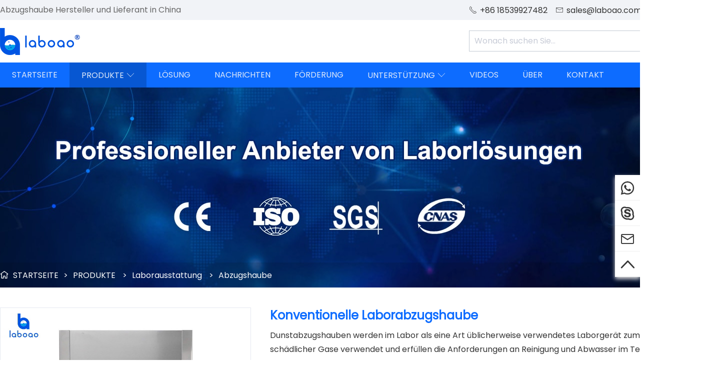

--- FILE ---
content_type: text/html; charset=utf-8
request_url: https://de.laboao.com/products/fume-hood/conventional-laboratory-fume-hood
body_size: 13639
content:
<!DOCTYPE html>
<html lang="de">
<head>
	<meta charset="UTF-8">
	<meta http-equiv="X-UA-Compatible" content="IE=edge,chrome=1">
    <meta name="robots" contect="all">
	<meta name="renderer" content="webkit">
	<meta name="copyright" content="LABOAO">
    <meta name="viewport" content="width=device-width, initial-scale=1, maximum-scale=1, minimum-scale=1, user-scalable=no, viewport-fit=cover">
	<title>Konventionelle Laborabzugshaube | China Konventionelle Laborabzugshaube Hersteller und Lieferant - LABOAO</title>
	<meta name="keywords" content="labor-dunstabzugshaube, dunstabzugshaube kosten, dunstabzugshaube lieferant, dunstabzugshauben zum verkauf, china dunstabzugshaube, kleine dunstabzugshaube, dunstabzugshaube schrank, labordunstabzugshaube preis">
	<meta name="description" content="Dunstabzugshauben werden im Labor als eine Art üblicherweise verwendetes Laborgerät zum Ableiten schädlicher Gase verwendet und erfüllen die Anforderungen an Reinigung und Abwasser im Testprozess.">
    <meta property="og:type" content="Produkt">
    <meta property="og:title" content="Konventionelle Laborabzugshaube | China Konventionelle Laborabzugshaube Hersteller und Lieferant - LABOAO">
    <meta property="og:site_name" content="de.laboao.com">
    <meta property="og:description" content="Dunstabzugshauben werden im Labor als eine Art üblicherweise verwendetes Laborgerät zum Ableiten schädlicher Gase verwendet und erfüllen die Anforderungen an Reinigung und Abwasser im Testprozess.">
    <meta property="og:url" content="https://de.laboao.com/products/fume-hood/conventional-laboratory-fume-hood">
    <meta property="og:image" content="https://de.laboao.com/upload/image/product/conventional-laboratory-fume-hood-1.jpg">
    <meta name="twitter:card" content="summary_large_image"/>
    <meta name="twitter:site" content="@laboao"/>
    <meta name="twitter:title" content="Konventionelle Laborabzugshaube in China zu verkaufen"/>
    <meta name="twitter:description" content="Weitere Informationen zu Abzugshaube auf LABOAO anzeigen"/>
    <meta name="twitter:image" content="https://de.laboao.com/upload/image/product/conventional-laboratory-fume-hood-1.jpg"/>
    <meta name="theme-color" content="#0d6cff">
    <meta name="apple-mobile-web-app-status-bar-style" content="black">
    <link rel="manifest" href="/manifest.json">
    <link rel="apple-touch-icon" href="/images/touch-icon-iphone.png">
    <link rel="apple-touch-icon" sizes="152x152" href="/images/touch-icon-ipad.png">
    <link rel="apple-touch-icon" sizes="180x180" href="/images/touch-icon-iphone-retina.png">
    <link rel="apple-touch-icon" sizes="167x167" href="/images/touch-icon-ipad-retina.png">
    <link rel="shortcut icon" type="image/x-icon" href="https://de.laboao.com/favicon.ico">
    <link rel="canonical" href="https://de.laboao.com/products/fume-hood/conventional-laboratory-fume-hood">
    <link rel="alternate" media="only screen and (max-width:640px)" href="https://de.m.laboao.com/products/fume-hood/conventional-laboratory-fume-hood">    
    <link rel="alternate" hreflang="en" href="https://www.laboao.com/products/fume-hood/conventional-laboratory-fume-hood">
    <link rel="alternate" hreflang="pt" href="https://pt.laboao.com/products/fume-hood/conventional-laboratory-fume-hood">
    <link rel="alternate" hreflang="es" href="https://es.laboao.com/products/fume-hood/conventional-laboratory-fume-hood">
    <link rel="alternate" hreflang="ru" href="https://ru.laboao.com/products/fume-hood/conventional-laboratory-fume-hood">
    <link rel="alternate" hreflang="de" href="https://de.laboao.com/products/fume-hood/conventional-laboratory-fume-hood">
    <link rel="alternate" hreflang="fr" href="https://fr.laboao.com/products/fume-hood/conventional-laboratory-fume-hood">
    <link rel="alternate" hreflang="kr" href="https://kr.laboao.com/products/fume-hood/conventional-laboratory-fume-hood">
    <link rel="alternate" hreflang="ar" href="https://ar.laboao.com/products/fume-hood/conventional-laboratory-fume-hood">
    <link rel="alternate" hreflang="it" href="https://it.laboao.com/products/fume-hood/conventional-laboratory-fume-hood">
    <link rel="alternate" hreflang="id" href="https://id.laboao.com/products/fume-hood/conventional-laboratory-fume-hood">
    <link rel="alternate" hreflang="jp" href="https://jp.laboao.com/products/fume-hood/conventional-laboratory-fume-hood">
    <link rel="alternate" hreflang="nl" href="https://nl.laboao.com/products/fume-hood/conventional-laboratory-fume-hood">
    <link rel="alternate" hreflang="in" href="https://in.laboao.com/products/fume-hood/conventional-laboratory-fume-hood">
    <link rel="alternate" hreflang="x-default" href="https://www.laboao.com/products/fume-hood/conventional-laboratory-fume-hood">
	<link rel="stylesheet" type="text/css" href="/stylesheets/base.css">
	<link rel="stylesheet" type="text/css" href="/stylesheets/common.css">
	<link rel="stylesheet" type="text/css" href="/stylesheets/products.css">
    <link type="text/css" rel="stylesheet" href="/ueditor/third-party/video-js/video-js.css"/>
    <script type="application/ld+json">
        {
            "@context": "https://schema.org",
            "@type": "BreadcrumbList",
            "itemListElement": [{
                "@type": "ListItem",
                "position": 1,
                "name": "Products",
                "item": "https://de.laboao.com/products"
          },{
                "@type": "ListItem",
                "position": 2,
                "name": "Abzugshaube",
                "item": "https://de.laboao.com/products/fume-hood"
          },{
                "@type": "ListItem",
                "position": 3,
                "name": "Konventionelle Laborabzugshaube",
                "item": "https://de.laboao.com/products/fume-hood/conventional-laboratory-fume-hood"
          }]
        }
    </script>
    
    <link rel="prefetch" href="/fonts/Poppins-Regular.ttf" as="font" type="font/ttf" crossorigin="">
<!--[if lt IE 9]>
	<script src="/javascripts/html5shiv.js"></script>
	<script src="/javascripts/selectivizr.js"></script>
<![endif]-->
<script defer>
	var _hmt = _hmt || [];
	(function() {
	  var hm = document.createElement("script");
	  hm.src = "https://hm.baidu.com/hm.js?3c35d3cf25400e9886b01846866e868b";
	  var s = document.getElementsByTagName("script")[0]; 
	  s.parentNode.insertBefore(hm, s);
	})();
</script>

<!-- Google tag (gtag.js) -->
<script async src="https://www.googletagmanager.com/gtag/js?id=G-RN38HQEM7N"></script>
<script>
  window.dataLayer = window.dataLayer || [];
  function gtag(){dataLayer.push(arguments);}
  gtag('js', new Date());

  gtag('config', 'G-RN38HQEM7N');
</script>
</head>
<body>
	<main>
		
<section id="top">
	<div class="tcontent">
		<div class="slogan">
			
				Abzugshaube Hersteller und Lieferant in China
			
		</div>
		<div class="fr">
			<div class="top-contact">
				<span><i class="icon">&#xe60b;</i>+86 18539927482</span>
				<span><i class="icon">&#xe60c;</i><a href="mailto:sales@laboao.com">sales@laboao.com</a></span>
			</div>
			<div class="multi-language">
				<div><em class="flag flag-de"></em><span>Deutsch</span><i class="icon">&#xe627;</i></div>
				<ul>
					<li><a href="//www.laboao.com"><span class="flag flag-en"></span>English</a></li>
					<li><a href="//pt.laboao.com"><span class="flag flag-pt"></span>Português</a></li>
					<li><a href="//es.laboao.com"><span class="flag flag-es"></span>Español</a></li>					
					<li><a href="//ru.laboao.com"><span class="flag flag-ru"></span>Pусский</a></li>
					<li><a href="//fr.laboao.com"><span class="flag flag-fr"></span>Français</a></li>
					<li><a href="//ar.laboao.com"><span class="flag flag-ar"></span>العربية </a></li>
					<li><a href="//it.laboao.com"><span class="flag flag-it"></span>Italiano</a></li>
					<li><a href="//id.laboao.com"><span class="flag flag-id"></span>Indonesia</a></li>
					<li><a href="//kr.laboao.com"><span class="flag flag-kr"></span>한국어</a></li>					
					<li><a href="//jp.laboao.com"><span class="flag flag-jp"></span>日本語</a></li>
					<li><a href="//nl.laboao.com"><span class="flag flag-nl"></span>Nederlands</a></li>
					<li><a href="//in.laboao.com"><span class="flag flag-in"></span>हिंदी</a></li>
				</ul>
			</div>
		</div>
	</div>
</section>
<header>
	<section class="header-top">
		<div class="logo" title="LABOAO"><a href="https://de.laboao.com" title="STARTSEITE"></a></div>
		<div class="fr">
			<div id="search-box">
				<form action="/search" method="get">
					<input type="search" name="keywords" class="search-product" placeholder="Wonach suchen Sie...">
					<input type="submit" class="btn-search" value="">
					<span><i class="icon">&#xe6f2;</i></span>
				</form>
			</div>
		</div>

		<section id="nav-adaptive">
			<div class="multi-language adaptive-language">
				<div><em class="flag flag-de"></em><span>Deutsch</span><i class="icon">&#xe627;</i></div>
				<ul>
					<li><a href="//www.laboao.com"><span class="flag flag-en"></span>English</a></li>
					<li><a href="//pt.laboao.com"><span class="flag flag-pt"></span>Português</a></li>
					<li><a href="//es.laboao.com"><span class="flag flag-es"></span>Español</a></li>					
					<li><a href="//ru.laboao.com"><span class="flag flag-ru"></span>Pусский</a></li>
					<li><a href="//fr.laboao.com"><span class="flag flag-fr"></span>Français</a></li>
					<li><a href="//ar.laboao.com"><span class="flag flag-ar"></span>العربية </a></li>
					<li><a href="//it.laboao.com"><span class="flag flag-it"></span>Italiano</a></li>
					<li><a href="//id.laboao.com"><span class="flag flag-id"></span>Indonesia</a></li>
					<li><a href="//kr.laboao.com"><span class="flag flag-kr"></span>한국어</a></li>					
					<li><a href="//jp.laboao.com"><span class="flag flag-jp"></span>日本語</a></li>
					<li><a href="//nl.laboao.com"><span class="flag flag-nl"></span>Nederlands</a></li>
					<li><a href="//in.laboao.com"><span class="flag flag-in"></span>हिंदी</a></li>
				</ul>
			</div>
			<div id="nav-adaptive-button">
				<i class="icon">&#xe61e;</i>
			</div>		
			<ul>
				<li class=""><a href="/">STARTSEITE</a></li>
				<li class="cur">
					<a href="/products" >PRODUKTE</a>
					<span class="icon">&#xe627;</span>
					<div class="nav-adaptive-sub">
						
						
						
						
						
						
						
						
						
						
						
						
						
						
						
						
						
						
						
						
						
						
						
						
						
						
						
						
						
						
						
						
						
						
						
						
						
						
						
						
						
						
						
						
						
						
						
						
						
						
						
						
						
						
						
						
						
						
						
						
						
						
						
						
						
						
						
						
						
						
						
						
						
						
						
						
						
						
						
						
						
						
						
						
						
						
						
						
						
						
						
						<div><a href="/products/extraction-distillation-equipment">Extraktionsdestillationsanlage</a></div>
						
						
						
						
						
						
						
						
						
						
						
						
						
						
						
						
						
						
						
						
						
						
						
						
						
						
						
						
						
						
						
						
						
						
						
						
						
						
						
						
						
						
						
						
						
						
						
						
						
						
						
						
						
						
						
						
						
						
						
						
						
						
						
						
						
						
						
						
						
						
						
						
						
						
						
						
						
						
						
						
						
						
						
						
						
						
						
						
						
						
						
						
						
						
						
						
						
						
						
						
						
						
						
						
						
						
						
						
						
						
						
						
						
						
						
						
						
						
						
						
						
						
						
						
						
						
						
						
						
						
						
						
						
						
						
						
						
						<div><a href="/products/reactor">Reaktor</a></div>
						
						
						
						<div><a href="/products/rotary-evaporator">Rotationsverdampfer</a></div>
						
						
						
						<div><a href="/products/bioreactor-fermenter">Bioreaktor Fermenter</a></div>
						
						<div><a href="/products/freeze-dryer">Gefriertrockner</a></div>
						
						
						
						<div><a href="/products/spray-dryer">Sprühtrockner</a></div>
						
						
						
						<div><a href="/products/steam-sterilizer">Dampfsterilisator</a></div>
						
						
						
						<div><a href="/products/centrifuge">Zentrifuge</a></div>
						
						
						
						<div><a href="/products/lab-furnace">Laborofen</a></div>
						
						
						
						<div><a href="/products/drying-oven">Trockenofen</a></div>
						
						
						
						<div><a href="/products/incubator">Inkubator</a></div>
						
						
						
						
						
						<div><a href="/products/low-temperature-freezer">Tiefkühlschrank</a></div>
						
						<div><a href="/products/laboratory-equipment">Laborausstattung</a></div>
						
						
						
						
						
						<div><a href="/products/life-science-instrument">Life Science Instrument</a></div>
						
						<div><a href="/products/drug-testing-instrument">Drogentestgerät</a></div>
						
						
						
						<div><a href="/products/food-testing-instrument">Lebensmittelprüfgerät</a></div>
						
						
						
						<div><a href="/products/analytical-instrument">Analyseinstrument</a></div>
						
						
						
						
						
						
						
						<div><a href="/products/petroleum-testing-equipment">Petroleum Testgeräte</a></div>
						
						<div><a href="/products/water-analysis-instrument">Wasseranalysegerät</a></div>
						
						
						
					</div>
				</li>
				<li class=""><a href="/solution">LÖSUNG</a></li>
				<li class=""><a href="/news">NACHRICHTEN</a></li>
				<li class=""><a href="/promotion">FÖRDERUNG</a></li>
				<li class=""><a href="#">UNTERSTÜTZUNG</a>
					<span class="icon">&#xe627;</span>
					<div class="nav-adaptive-sub">
						<div><a href="/service">Bedienung</a></div>
						<div><a href="/application">Anwendung</a></div>
						<div><a href="/agent">Agent</a></div>
						<div><a href="/faq">FAQ</a></div>
					</div>
				</li>
				<li class=""><a href="/videos">VIDEOS</a></li>
				<li class=""><a href="/about">ÜBER</a></li>
				<li class=""><a href="/contact">KONTAKT</a></li>
				<li>
					<form action="/search" method="get">
						<input type="search" name="keywords" class="search-product" placeholder="Wonach suchen Sie...">
						<input type="submit" class="btn-search" value="Suche">
					</form>
				</li>
			</ul>
		</section>
	
	</section>

	<nav>
		<ul>
			<li class=""><a href="/">STARTSEITE</a></li>
			<li class="cur">
				<a href="/products">PRODUKTE<span class="icon">&#xe627;</span></a>
				<div class="sub-nav">
					
						
					
						
					
						
					
						
					
						
					
						
					
						
					
						
					
						
					
						
					
						
					
						
					
						
					
						
					
						
					
						
					
						
					
						
					
						
					
						
					
						
					
						
					
						
					
						
					
						
					
						
					
						
					
						
					
						
					
						
					
						
					
						
					
						
					
						
					
						
					
						
					
						
					
						
					
						
					
						
					
						
					
						
					
						
					
						
					
						
					
						
						
						<div>							
							<a href="/products/extraction-distillation-equipment">Extraktionsdestillationsanlage</a>							
							<ul>
								
									
								
									
								
									
								
									
								
									
								
									
								
									
								
									
								
									
								
									
								
									
								
									
								
									
								
									
								
									
								
									
								
									
								
									
								
									
								
									
								
									
								
									
								
									
								
									
								
									
								
									
								
									
								
									
								
									
								
									
								
									
								
									
								
									
								
									
								
									
								
									
								
									
								
									
								
									
								
									
								
									
								
									
								
									
								
									
								
									
								
									
								
									
								
									
								
									
								
									
								
									
								
									
								
									
								
									
								
									
								
									
								
									
								
									
								
									
									<li><a href="/products/centrifugal-extractor">Zentrifugalextraktor</a></li>
									
								
									
									<li><a href="/products/molecular-distillation-system">Molekulares Destillationssystem</a></li>
									
								
									
								
									
								
									
								
									
								
									
								
									
								
									
									<li><a href="/products/short-path-distillation">Kurzwegdestillation</a></li>
									
								
									
								
									
									<li><a href="/products/falling-film-evaporator">Fallfilmverdampfer</a></li>
									
								
									
								
									
								
									
								
									
								
									
								
									
								
									
								
									
								
									
								
									
								
									
								
									
								
									
								
									
								
									
								
									
								
									
								
									
								
									
								
									
								
									
								
									
								
									
								
									
								
									
								
									
								
									
								
									
								
									
								
									
								
									
								
									
								
									
								
									
								
									
								
									
								
									
									<li><a href="/products/supercritical-extraction-equipment">Überkritische Extraktionsausrüstung</a></li>
									
								
									
									<li><a href="/products/closed-loop-extractor">Extraktor mit geschlossenem Kreislauf</a></li>
									
								
									
								
									
								
									
								
									
								
									
								
									
								
									
								
									
								
									
								
									
								
									
								
									
								
									
								
									
								
									
								
									
								
									
								
									
								
									
								
									
								
									
								
									
								
									
								
									
								
									
								
									
								
									
								
									
								
									
								
									
								
									
								
									
								
									
								
									
								
									
								
									
								
									
								
									
								
									
								
									
								
									
								
									
								
									
								
							</ul>
						</div>
						
					
						
					
						
					
						
					
						
					
						
					
						
					
						
					
						
					
						
					
						
					
						
					
						
					
						
					
						
					
						
					
						
					
						
					
						
					
						
					
						
					
						
					
						
					
						
					
						
					
						
					
						
					
						
					
						
					
						
					
						
					
						
					
						
					
						
					
						
					
						
					
						
					
						
					
						
					
						
					
						
					
						
					
						
					
						
					
						
					
						
					
						
					
						
					
						
					
						
					
						
					
						
					
						
					
						
					
						
					
						
					
						
					
						
					
						
					
						
					
						
					
						
					
						
					
						
					
						
					
						
					
						
					
						
					
						
					
						
						
						<div>							
							<a href="/products/reactor">Reaktor</a>							
							<ul>
								
									
								
									
									<li><a href="/products/single-layer-glass-reactor">Einschichtiger Glasreaktor</a></li>
									
								
									
									<li><a href="/products/jacketed-glass-reactor">Mantelglasreaktor</a></li>
									
								
									
								
									
								
									
								
									
								
									
								
									
								
									
								
									
								
									
								
									
								
									
								
									
								
									
								
									
								
									
								
									
								
									
								
									
								
									
								
									
								
									
								
									
								
									
								
									
									<li><a href="/products/lifting-glass-reactor">Glasreaktor anheben</a></li>
									
								
									
								
									
								
									
								
									
								
									
								
									
								
									
								
									
								
									
								
									
								
									
								
									
								
									
								
									
								
									
								
									
								
									
								
									
								
									
								
									
								
									
								
									
								
									
								
									
								
									
								
									
								
									
								
									
								
									
								
									
								
									
								
									
								
									
								
									
								
									
								
									
								
									
								
									
								
									
								
									
								
									
								
									
								
									
								
									
								
									
								
									
								
									
									<li><a href="/products/crystallization-reactor">Kristallisationsreaktor</a></li>
									
								
									
								
									
								
									
								
									
								
									
								
									
								
									
								
									
								
									
								
									
								
									
								
									
								
									
								
									
								
									
								
									
								
									
								
									
								
									
								
									
								
									
								
									
								
									
								
									
								
									
								
									
								
									
								
									
								
									
								
									
								
									
								
									
								
									
								
									
									<li><a href="/products/stainless-steel-reactor">Edelstahlreaktor</a></li>
									
								
									
								
									
								
									
								
									
								
									
								
									
								
									
								
									
								
									
								
									
								
									
								
									
								
									
								
									
								
									
								
									
								
									
								
									
								
									
								
									
								
									
								
									
								
									
								
									
								
									
								
									
								
									
								
									
								
									
								
									
								
									
								
									
								
									
								
									
								
									
								
									
								
									
								
									
								
									
								
									
								
									
								
									
								
							</ul>
						</div>
						
					
						
					
						
						
						<div>							
							<a href="/products/rotary-evaporator">Rotationsverdampfer</a>							
							<ul>
								
									
								
									
								
									
								
									
									<li><a href="/products/1l-5l-rotary-evaporator">1L-5L Rotationsverdampfer</a></li>
									
								
									
									<li><a href="/products/10l-100l-rotary-evaporator">10L-100L Rotationsverdampfer</a></li>
									
								
									
								
									
								
									
								
									
								
									
								
									
								
									
								
									
									<li><a href="/products/automatic-lifting-rotary-evaporator">Automatischer Hubrotationsverdampfer</a></li>
									
								
									
								
									
								
									
								
									
								
									
								
									
								
									
								
									
								
									
								
									
								
									
								
									
								
									
								
									
								
									
								
									
								
									
								
									
								
									
								
									
								
									
								
									
								
									
								
									
								
									
								
									
								
									
								
									
								
									
								
									
								
									
								
									
								
									
								
									
								
									
								
									
								
									
								
									
								
									
								
									
								
									
								
									
								
									
								
									
								
									
								
									
								
									
								
									
								
									
								
									
								
									
								
									
								
									
								
									
								
									
								
									
								
									
								
									
								
									
								
									
								
									
								
									
								
									
								
									
								
									
								
									
								
									
								
									
								
									
								
									
								
									
								
									
								
									
								
									
								
									
								
									
								
									
								
									
								
									
								
									
								
									
								
									
								
									
								
									
								
									
								
									
								
									
								
									
								
									
								
									
								
									
								
									
								
									
								
									
								
									
								
									
								
									
								
									
								
									
								
									
								
									
								
									
								
									
								
									
								
									
								
									
								
									
								
									
								
									
								
									
								
									
								
									
								
									
								
									
								
									
								
									
								
									
								
									
								
									
								
									
								
									
								
									
								
									
								
									
								
									
								
									
								
									
								
									
								
									
								
									
								
									
								
									
								
									
								
									
								
									
								
									
								
									
								
							</ul>
						</div>
						
					
						
					
						
						
						<div>							
							<a href="/products/bioreactor-fermenter">Bioreaktor Fermenter</a>							
							<ul>
								
									
								
									
								
									
								
									
								
									
								
									
								
									
								
									
								
									
								
									
								
									
								
									
								
									
								
									
								
									
								
									
								
									
								
									
								
									
								
									
								
									
								
									
								
									
								
									
								
									
								
									
								
									
								
									
								
									
								
									
								
									
								
									
								
									
								
									
								
									
								
									
								
									
								
									
								
									
								
									
								
									
								
									
								
									
								
									
								
									
								
									
								
									
								
									
								
									
								
									
								
									
								
									
								
									
								
									
								
									
								
									
								
									
								
									
								
									
								
									
								
									
								
									
								
									
								
									
								
									
								
									
								
									
								
									
								
									
								
									
									<li><a href="/products/micro-fermenter-bioreactor">Mikrofermenter-Bioreaktor</a></li>
									
								
									
									<li><a href="/products/glass-bioreactor-fermenter">Fermenter für Glasbioreaktoren</a></li>
									
								
									
									<li><a href="/products/stainless-steel-fermenter-bioreactor">Fermenter-Bioreaktor aus Edelstahl</a></li>
									
								
									
									<li><a href="/products/cell-bioreactor-system">Zellbioreaktorsystem</a></li>
									
								
									
								
									
									<li><a href="/products/solid-state-fermenter">Festkörperfermenter</a></li>
									
								
									
								
									
								
									
								
									
								
									
								
									
								
									
								
									
								
									
								
									
								
									
								
									
								
									
								
									
								
									
								
									
								
									
								
									
								
									
								
									
								
									
								
									
								
									
								
									
								
									
								
									
								
									
								
									
								
									
								
									
								
									
								
									
								
									
								
									
								
									
									<li><a href="/products/other-bioreactor-system">Anderes Bioreaktorsystem</a></li>
									
								
									
								
									
								
									
								
									
								
									
								
									
								
									
								
									
								
									
								
									
								
									
								
									
								
									
								
									
								
									
								
									
								
									
								
									
								
									
								
									
								
									
								
									
								
									
								
									
								
									
								
									
								
									
								
									
								
									
								
									
								
									
								
									
								
									
								
									
								
									
								
									
								
									
								
									
								
									
								
									
								
							</ul>
						</div>
						
					
						
						
						<div>							
							<a href="/products/freeze-dryer">Gefriertrockner</a>							
							<ul>
								
									
								
									
								
									
								
									
								
									
								
									
									<li><a href="/products/laboratory-freeze-dryer">Labor-Gefriertrockner</a></li>
									
								
									
									<li><a href="/products/small-food-freeze-dryer">Kleiner Lebensmittel-Gefriertrockner</a></li>
									
								
									
									<li><a href="/products/pilot-freeze-dryer">Pilot Gefriertrockner</a></li>
									
								
									
								
									
								
									
								
									
								
									
								
									
								
									
								
									
								
									
								
									
								
									
								
									
								
									
								
									
								
									
								
									
								
									
								
									
								
									
								
									
								
									
								
									
								
									
								
									
								
									
								
									
								
									
								
									
								
									
								
									
								
									
								
									
								
									
								
									
								
									
								
									
								
									
								
									
								
									
								
									
								
									
								
									
								
									
								
									
								
									
								
									
								
									
								
									
								
									
								
									
								
									
								
									
								
									
								
									
								
									
								
									
								
									
								
									
								
									
								
									
								
									
								
									
								
									
								
									
								
									
								
									
								
									
								
									
								
									
								
									
								
									
								
									
								
									
								
									
								
									
								
									
								
									
								
									
								
									
								
									
								
									
								
									
								
									
									<li><a href="/products/large-food-freeze-dryer">Großer Gefriertrockner für Lebensmittel</a></li>
									
								
									
									<li><a href="/products/pharmaceutical-freeze-dryer">Pharmazeutischer Gefriertrockner</a></li>
									
								
									
									<li><a href="/products/industrial-freeze-dryer">Industrieller Gefriertrockner</a></li>
									
								
									
								
									
								
									
								
									
								
									
								
									
								
									
								
									
								
									
								
									
								
									
								
									
								
									
								
									
								
									
								
									
								
									
								
									
								
									
								
									
								
									
								
									
								
									
								
									
								
									
								
									
								
									
								
									
								
									
								
									
								
									
								
									
								
									
								
									
								
									
								
									
								
									
								
									
								
									
								
									
								
									
								
									
								
									
								
									
								
									
								
									
								
									
								
									
								
									
								
									
								
									
								
									
								
									
								
									
								
									
								
									
								
									
								
							</ul>
						</div>
						
					
						
					
						
						
						<div>							
							<a href="/products/spray-dryer">Sprühtrockner</a>							
							<ul>
								
									
								
									
								
									
								
									
								
									
								
									
								
									
								
									
								
									
								
									
								
									
								
									
								
									
								
									
								
									
								
									
								
									
								
									
								
									
								
									
								
									
								
									
								
									
								
									
								
									
								
									
								
									
								
									
								
									
								
									
								
									
								
									
								
									
								
									
								
									
								
									
								
									
								
									
								
									
								
									
								
									
								
									
								
									
								
									
								
									
								
									
								
									
								
									
								
									
								
									
								
									
								
									
								
									
								
									
								
									
								
									
								
									
								
									
								
									
								
									
								
									
								
									
								
									
								
									
								
									
								
									
								
									
								
									
								
									
								
									
								
									
								
									
								
									
								
									
								
									
								
									
								
									
								
									
								
									
								
									
								
									
								
									
								
									
								
									
								
									
								
									
								
									
								
									
								
									
								
									
								
									
								
									
								
									
								
									
								
									
								
									
								
									
								
									
									<li><a href="/products/small-spray-dryer">Kleiner Sprühtrockner</a></li>
									
								
									
									<li><a href="/products/freeze-spray-dryer">Gefriersprühtrockner</a></li>
									
								
									
									<li><a href="/products/centrifugal-spray-dryer">Zentrifugal-Sprühtrockner</a></li>
									
								
									
									<li><a href="/products/granulation-spray-dryer">Granulationssprühtrockner</a></li>
									
								
									
									<li><a href="/products/closed-cycle-spray-dryer">Sprühtrockner mit geschlossenem Kreislauf</a></li>
									
								
									
								
									
								
									
								
									
								
									
								
									
								
									
								
									
								
									
								
									
								
									
								
									
								
									
								
									
								
									
								
									
								
									
								
									
								
									
								
									
								
									
								
									
								
									
								
									
								
									
								
									
								
									
								
									
								
									
								
									
								
									
								
									
								
									
								
									
								
									
								
									
								
									
								
									
								
									
								
									
								
									
								
									
								
									
								
									
								
									
								
									
								
									
								
									
								
							</ul>
						</div>
						
					
						
					
						
						
						<div>							
							<a href="/products/steam-sterilizer">Dampfsterilisator</a>							
							<ul>
								
									
								
									
								
									
								
									
								
									
								
									
								
									
								
									
								
									
									<li><a href="/products/portable-steam-sterilizer">Tragbarer Dampfsterilisator</a></li>
									
								
									
									<li><a href="/products/benchtop-steam-sterilizer">Tisch Dampfsterilisator </a></li>
									
								
									
									<li><a href="/products/vertical-steam-sterilizer">Vertikaler Dampfsterilisator</a></li>
									
								
									
									<li><a href="/products/horizontal-steam-sterilizer">Horizontaler Dampfsterilisator</a></li>
									
								
									
								
									
								
									
								
									
								
									
								
									
								
									
								
									
								
									
								
									
								
									
								
									
								
									
								
									
								
									
								
									
								
									
								
									
								
									
								
									
								
									
								
									
								
									
								
									
								
									
								
									
								
									
								
									
								
									
								
									
								
									
								
									
								
									
								
									
								
									
								
									
								
									
								
									
								
									
								
									
								
									
								
									
								
									
								
									
								
									
								
									
								
									
								
									
								
									
								
									
								
									
								
									
								
									
								
									
								
									
								
									
								
									
								
									
								
									
								
									
								
									
								
									
								
									
								
									
								
									
								
									
								
									
								
									
								
									
								
									
								
									
								
									
								
									
								
									
								
									
								
									
								
									
								
									
								
									
								
									
								
									
								
									
								
									
								
									
								
									
								
									
								
									
								
									
								
									
								
									
								
									
								
									
								
									
								
									
								
									
								
									
								
									
								
									
								
									
								
									
								
									
								
									
								
									
								
									
								
									
								
									
								
									
								
									
								
									
								
									
								
									
								
									
								
									
								
									
								
									
								
									
								
									
								
									
								
									
								
									
								
									
								
									
								
									
								
									
								
									
								
									
								
									
								
									
								
									
								
									
								
									
								
									
								
									
								
									
								
									
								
									
								
									
								
									
								
							</ul>
						</div>
						
					
						
					
						
						
						<div>							
							<a href="/products/centrifuge">Zentrifuge</a>							
							<ul>
								
									
								
									
								
									
								
									
								
									
								
									
								
									
								
									
								
									
								
									
								
									
								
									
								
									
								
									
									<li><a href="/products/benchtop-high-speed-centrifuge">Hochgeschwindigkeitszentrifuge für den Tisch</a></li>
									
								
									
									<li><a href="/products/benchtop-low-speed-centrifuge">Tischzentrifuge mit niedriger Geschwindigkeit</a></li>
									
								
									
									<li><a href="/products/floor-high-speed-centrifuge">Boden Hochgeschwindigkeitszentrifuge</a></li>
									
								
									
									<li><a href="/products/floor-low-speed-centrifuge">Bodenzentrifuge mit niedriger Geschwindigkeit</a></li>
									
								
									
									<li><a href="/products/medical-centrifuge">Medizinische Zentrifuge</a></li>
									
								
									
								
									
								
									
								
									
								
									
								
									
								
									
								
									
								
									
								
									
								
									
								
									
								
									
								
									
								
									
								
									
								
									
								
									
								
									
								
									
								
									
								
									
								
									
								
									
								
									
								
									
								
									
								
									
								
									
								
									
								
									
								
									
								
									
								
									
								
									
								
									
								
									
								
									
								
									
								
									
								
									
								
									
								
									
								
									
								
									
								
									
								
									
									<li><a href="/products/mini-centrifuge">Mini Zentrifuge</a></li>
									
								
									
								
									
								
									
								
									
								
									
								
									
								
									
								
									
								
									
								
									
								
									
									<li><a href="/products/vacuum-concentrator-centrifuge">Vakuumkonzentrator-Zentrifuge</a></li>
									
								
									
								
									
								
									
								
									
								
									
								
									
								
									
								
									
								
									
								
									
								
									
								
									
								
									
								
									
								
									
								
									
								
									
								
									
								
									
								
									
								
									
								
									
								
									
								
									
								
									
								
									
								
									
								
									
								
									
								
									
								
									
								
									
								
									
									<li><a href="/products/high-speed-tubular-centrifuge">Hochgeschwindigkeits-Röhrenzentrifuge</a></li>
									
								
									
								
									
								
									
								
									
								
									
								
									
								
									
								
									
								
									
								
									
								
									
								
									
								
									
								
									
								
									
								
									
								
									
								
									
								
									
								
									
								
									
								
									
								
									
								
									
								
									
								
									
								
									
								
									
								
									
								
									
								
									
								
									
								
									
								
									
								
									
								
									
								
									
								
									
								
									
								
									
								
									
								
							</ul>
						</div>
						
					
						
					
						
						
						<div>							
							<a href="/products/lab-furnace">Laborofen</a>							
							<ul>
								
									
								
									
								
									
								
									
								
									
								
									
								
									
								
									
								
									
								
									
								
									
								
									
								
									
								
									
								
									
								
									
								
									
								
									
								
									
								
									
								
									
								
									
								
									
								
									
								
									
									<li><a href="/products/muffle-furnace">Muffelofen</a></li>
									
								
									
									<li><a href="/products/ash-furnace">Ascheofen</a></li>
									
								
									
								
									
								
									
								
									
								
									
								
									
								
									
								
									
								
									
								
									
								
									
								
									
								
									
								
									
								
									
								
									
								
									
								
									
								
									
								
									
								
									
								
									
								
									
								
									
								
									
								
									
								
									
								
									
								
									
								
									
								
									
								
									
								
									
								
									
								
									
								
									
								
									
								
									
								
									
								
									
								
									
								
									
								
									
								
									
								
									
								
									
								
									
								
									
								
									
								
									
								
									
								
									
								
									
								
									
								
									
								
									
								
									
								
									
								
									
								
									
								
									
								
									
								
									
								
									
								
									
								
									
								
									
								
									
								
									
								
									
								
									
								
									
								
									
								
									
								
									
								
									
								
									
									<li><a href="/products/vacuum-atmosphere-tube-furnace">Röhrenofen mit Vakuumatmosphäre</a></li>
									
								
									
								
									
								
									
								
									
								
									
								
									
								
									
								
									
								
									
								
									
								
									
									<li><a href="/products/vacuum-atmosphere-muffle-furnace">Muffelofen mit Vakuumatmosphäre</a></li>
									
								
									
								
									
								
									
								
									
								
									
								
									
								
									
								
									
								
									
								
									
								
									
								
									
								
									
								
									
								
									
								
									
								
									
								
									
								
									
								
									
								
									
								
									
								
									
								
									
								
									
								
									
								
									
								
									
								
									
								
									
								
									
								
									
								
									
								
									
								
									
								
									
								
							</ul>
						</div>
						
					
						
					
						
						
						<div>							
							<a href="/products/drying-oven">Trockenofen</a>							
							<ul>
								
									
								
									
								
									
								
									
								
									
								
									
								
									
								
									
								
									
								
									
								
									
								
									
								
									
								
									
								
									
								
									
								
									
								
									
								
									
								
									
								
									
								
									
								
									
								
									
								
									
								
									
								
									
								
									
								
									
								
									
								
									
								
									
								
									
								
									
								
									
								
									
								
									
								
									
								
									
								
									
								
									
								
									
								
									
								
									
								
									
								
									
								
									
									<li><a href="/products/electric-drying-oven">Elektrischer Trockenofen</a></li>
									
								
									
									<li><a href="/products/vacuum-drying-oven">Vakuumtrockenofen</a></li>
									
								
									
									<li><a href="/products/drying-oven-incubator-dual-use">Trockenofen/Inkubator(Dual-Use)</a></li>
									
								
									
								
									
								
									
								
									
								
									
								
									
								
									
								
									
								
									
								
									
								
									
								
									
								
									
								
									
								
									
								
									
								
									
								
									
								
									
								
									
								
									
								
									
								
									
								
									
								
									
								
									
								
									
								
									
								
									
									<li><a href="/products/sterilizing-oven">Sterilisationsofen</a></li>
									
								
									
								
									
								
									
								
									
								
									
								
									
								
									
								
									
								
									
								
									
								
									
								
									
								
									
								
									
								
									
								
									
								
									
								
									
								
									
								
									
								
									
								
									
								
									
								
									
								
									
								
									
									<li><a href="/products/high-temperature-drying-oven">Hochtemperatur-Trockenofen</a></li>
									
								
									
								
									
								
									
								
									
								
									
								
									
								
									
								
									
								
									
								
									
								
									
								
									
								
									
								
									
								
									
								
									
								
									
								
									
								
									
								
									
								
									
								
									
								
									
								
									
								
									
								
									
								
									
								
									
								
									
								
									
								
									
								
									
								
									
								
									
								
									
								
									
								
									
								
									
								
									
								
									
								
									
								
									
								
									
								
									
								
									
								
									
								
							</ul>
						</div>
						
					
						
					
						
						
						<div>							
							<a href="/products/incubator">Inkubator</a>							
							<ul>
								
									
								
									
								
									
								
									
								
									
								
									
								
									
								
									
								
									
								
									
								
									
								
									
								
									
								
									
								
									
								
									
								
									
								
									
								
									
								
									
								
									
								
									
								
									
								
									
								
									
								
									
								
									
								
									
								
									
								
									
								
									
								
									
								
									
								
									
								
									
								
									
								
									
								
									
								
									
								
									
								
									
								
									
								
									
								
									
								
									
								
									
								
									
								
									
								
									
								
									
									<li><a href="/products/co2-incubator">Co2-Inkubator</a></li>
									
								
									
									<li><a href="/products/thermostatic-incubator">Thermostatischer Inkubator</a></li>
									
								
									
									<li><a href="/products/mold-incubator">Schimmel Inkubator</a></li>
									
								
									
									<li><a href="/products/artificial-climate-incubator">Künstlicher Klima-Inkubator</a></li>
									
								
									
									<li><a href="/products/biochemical-incubator">Biochemischer Inkubator</a></li>
									
								
									
									<li><a href="/products/light-incubator">Leichter Inkubator</a></li>
									
								
									
									<li><a href="/products/drug-stability-test-chamber">Kammer für Arzneimittelstabilitätstest</a></li>
									
								
									
									<li><a href="/products/low-temperature-incubator">Niedrigtemperatur-Inkubator</a></li>
									
								
									
									<li><a href="/products/seed-aging-incubator">Samenalterungsinkubator</a></li>
									
								
									
								
									
								
									
								
									
								
									
								
									
								
									
								
									
									<li><a href="/products/anaerobic-incubator">Anaerober Inkubator</a></li>
									
								
									
								
									
								
									
								
									
								
									
								
									
								
									
								
									
								
									
								
									
								
									
								
									
								
									
								
									
								
									
								
									
								
									
								
									
								
									
								
									
								
									
								
									
								
									
								
									
								
									
								
									
								
									
								
									
								
									
								
									
								
									
								
									
								
									
								
									
								
									
								
									
								
									
								
									
								
									
								
									
								
									
								
									
								
									
								
									
								
									
								
									
								
									
								
									
								
									
								
									
								
									
								
									
								
									
								
									
								
									
								
									
								
									
								
									
								
									
								
									
								
									
								
									
								
									
								
									
								
									
								
									
								
									
								
									
								
									
								
									
								
									
								
									
								
									
								
									
								
									
								
									
								
									
								
									
								
									
								
									
								
									
								
									
								
									
								
									
								
							</ul>
						</div>
						
					
						
					
						
					
						
						
						<div>							
							<a href="/products/low-temperature-freezer">Tiefkühlschrank</a>							
							<ul>
								
									
								
									
								
									
								
									
								
									
								
									
								
									
								
									
								
									
								
									
								
									
								
									
								
									
								
									
								
									
								
									
								
									
								
									
								
									
								
									
								
									
								
									
								
									
								
									
								
									
								
									
								
									
								
									
								
									
								
									
								
									
								
									
								
									
								
									
								
									
								
									
								
									
								
									
								
									
								
									
									<li><a href="/products/2c-8c-medical-refrigerator">Medizinischer Kühlschrank 2°C ~ 8°C</a></li>
									
								
									
									<li><a href="/products/4c-blood-bank-refrigerator">4°C Blutkonservenkühlschrank</a></li>
									
								
									
									<li><a href="/products/-25c-low-temperature-freezer">-25°C Tiefkühlschrank</a></li>
									
								
									
									<li><a href="/products/-40c-low-temperature-freezer">-40°C Tiefkühlschrank</a></li>
									
								
									
									<li><a href="/products/-60c-ultra-low-temperature-freezer">-60°C Tiefkühlschrank</a></li>
									
								
									
									<li><a href="/products/-86c-ultra-low-temperature-freezer">-86°C Tiefkühlschrank</a></li>
									
								
									
								
									
								
									
								
									
								
									
								
									
								
									
								
									
								
									
								
									
								
									
								
									
								
									
								
									
								
									
								
									
								
									
								
									
								
									
								
									
								
									
								
									
								
									
								
									
								
									
								
									
								
									
								
									
								
									
								
									
								
									
								
									
								
									
								
									
								
									
								
									
								
									
								
									
								
									
								
									
								
									
								
									
								
									
								
									
								
									
								
									
								
									
								
									
								
									
									<li><a href="/products/-105c-cryogenic-freezer">-105℃ Kryo-Gefrierschrank</a></li>
									
								
									
									<li><a href="/products/-135c-cryogenic-freezer">-135℃ Kryo-Gefrierschrank</a></li>
									
								
									
									<li><a href="/products/-150c-cryogenic-freezer">-150℃ Kryo-Gefrierschrank</a></li>
									
								
									
									<li><a href="/products/-164c-cryogenic-freezer">-164℃ Kryo-Gefrierschrank</a></li>
									
								
									
								
									
								
									
								
									
								
									
								
									
								
									
								
									
								
									
								
									
								
									
								
									
								
									
								
									
								
									
								
									
								
									
								
									
								
									
								
									
								
									
								
									
								
									
								
									
								
									
								
									
								
									
								
									
								
									
								
									
								
									
								
									
								
									
								
									
								
									
								
									
								
									
								
									
								
									
								
									
								
									
								
									
								
									
								
									
								
									
								
									
								
									
								
									
								
									
								
									
								
									
								
									
								
									
								
							</ul>
						</div>
						
					
						
						
						<div>							
							<a href="/products/laboratory-equipment">Laborausstattung</a>							
							<ul>
								
									
								
									
								
									
								
									
								
									
								
									
								
									
								
									
								
									
								
									
								
									
								
									
								
									
								
									
								
									
								
									
								
									
								
									
								
									
								
									
								
									
								
									
								
									
								
									
								
									
								
									
								
									
								
									
								
									
								
									
								
									
								
									
								
									
								
									
								
									
								
									
								
									
								
									
								
									
								
									
								
									
								
									
								
									
								
									
								
									
								
									
								
									
								
									
								
									
								
									
								
									
								
									
								
									
								
									
								
									
								
									
								
									
								
									
								
									
								
									
								
									
								
									
								
									
								
									
								
									
								
									
								
									
								
									
								
									
								
									
								
									
								
									
								
									
								
									
								
									
								
									
								
									
								
									
								
									
								
									
								
									
								
									
								
									
								
									
								
									
								
									
								
									
								
									
								
									
								
									
								
									
								
									
								
									
								
									
								
									
								
									
								
									
								
									
								
									
								
									
								
									
								
									
								
									
								
									
								
									
								
									
								
									
								
									
								
									
								
									
								
									
									<li><a href="/products/water-bath">Wasserbad</a></li>
									
								
									
								
									
								
									
								
									
								
									
									<li><a href="/products/fume-hood">Abzugshaube</a></li>
									
								
									
								
									
									<li><a href="/products/gas-scrubber">Gaswäscher</a></li>
									
								
									
								
									
								
									
									<li><a href="/products/water-distiller">Wasserdestillator</a></li>
									
								
									
								
									
									<li><a href="/products/pump">Pumpe</a></li>
									
								
									
								
									
									<li><a href="/products/filtration-equipment">Filtrationsausrüstung</a></li>
									
								
									
								
									
									<li><a href="/products/heating-circulator">Heizungsumwälzpumpe</a></li>
									
								
									
								
									
									<li><a href="/products/chilling-circulator">Kühlender Zirkulator</a></li>
									
								
									
								
									
									<li><a href="/products/heater-chiller-circulator">Heizung Kühler Zirkulator</a></li>
									
								
									
								
									
									<li><a href="/products/glass-liquid-separator">Flüssigkeitsabscheider aus Glas</a></li>
									
								
									
									<li><a href="/products/ultrasonic-cleaner">Ultraschallreiniger</a></li>
									
								
									
								
									
								
									
									<li><a href="/products/ultrasonic-disperser">Ultraschalldispergierer</a></li>
									
								
									
									<li><a href="/products/ultrasonic-flaw-detector">Ultraschall-Fehlerdetektor</a></li>
									
								
									
								
									
								
									
									<li><a href="/products/ultrasonic-thickness-gauge">Ultraschall-Dickenmessgerät</a></li>
									
								
									
								
									
									<li><a href="/products/microwave-digestion">Mikrowellenverdauung</a></li>
									
								
									
								
									
									<li><a href="/products/rotational-viscometer">Rotationsviskosimeter</a></li>
									
								
									
									<li><a href="/products/ultrapure-water-system">Reinstwassersystem</a></li>
									
								
									
									<li><a href="/products/mixers-rotators">Mischer Rotatoren</a></li>
									
								
									
								
									
								
									
									<li><a href="/products/nitrogen-concentrator">Stickstoffkonzentrator</a></li>
									
								
							</ul>
						</div>
						
					
						
					
						
					
						
						
						<div>							
							<a href="/products/life-science-instrument">Life Science Instrument</a>							
							<ul>
								
									
								
									
								
									
								
									
								
									
								
									
								
									
								
									
								
									
								
									
								
									
								
									
								
									
								
									
								
									
								
									
								
									
								
									
								
									
								
									
								
									
								
									
								
									
								
									
								
									
								
									
								
									
								
									
								
									
								
									
								
									
								
									
								
									
								
									
								
									
									<li><a href="/products/biological-safety-cabinet">Biologischer Sicherheitsschrank</a></li>
									
								
									
									<li><a href="/products/clean-bench">Bank reinigen</a></li>
									
								
									
									<li><a href="/products/liquid-nitrogen-tank">Flüssigstickstofftank</a></li>
									
								
									
									<li><a href="/products/incubator-shaker">Inkubator Shaker</a></li>
									
								
									
									<li><a href="/products/ultrasonic-cell-crusher">Ultraschall-Zellbrecher</a></li>
									
								
									
								
									
								
									
								
									
								
									
								
									
								
									
								
									
								
									
								
									
								
									
								
									
								
									
								
									
								
									
								
									
								
									
								
									
								
									
								
									
								
									
								
									
									<li><a href="/products/pcr-thermal-cycler">PCR Thermal Cycler</a></li>
									
								
									
									<li><a href="/products/nucleic-acid-extractor">Nukleinsäureextraktor</a></li>
									
								
									
								
									
								
									
								
									
								
									
								
									
								
									
								
									
								
									
								
									
								
									
								
									
								
									
								
									
								
									
									<li><a href="/products/molecular-biology-instrument">Molekularbiologisches Instrument</a></li>
									
								
									
								
									
								
									
								
									
								
									
								
									
								
									
								
									
								
									
								
									
								
									
								
									
								
									
								
									
								
									
								
									
								
									
								
									
								
									
								
									
								
									
								
									
								
									
								
									
								
									
								
									
								
									
								
									
								
									
								
									
								
									
								
									
								
									
								
									
								
									
								
									
								
									
								
									
								
									
								
									
								
									
								
									
								
									
								
									
								
									
								
									
								
									
								
									
								
									
								
									
								
									
								
									
								
									
								
									
								
									
								
									
								
									
								
									
								
									
								
									
								
									
								
									
								
									
								
									
								
									
								
									
								
									
								
									
								
									
								
									
								
									
								
									
								
									
								
							</ul>
						</div>
						
					
						
						
						<div>							
							<a href="/products/drug-testing-instrument">Drogentestgerät</a>							
							<ul>
								
									
								
									
								
									
								
									
								
									
								
									
								
									
								
									
								
									
								
									
								
									
								
									
								
									
								
									
								
									
								
									
								
									
								
									
								
									
									<li><a href="/products/dissolution-tester">Auflösungstester</a></li>
									
								
									
									<li><a href="/products/disintegration-tester">Desintegrationstester</a></li>
									
								
									
									<li><a href="/products/tablet-friability-tester">Tablettenbrüchigkeitstester</a></li>
									
								
									
									<li><a href="/products/tablet-hardness-tester">Tablettenhärteprüfer</a></li>
									
								
									
									<li><a href="/products/thickness-tester">Dickenmessgerät</a></li>
									
								
									
									<li><a href="/products/other-drug-testing-instrument">Anderes Drug Testing Instrument</a></li>
									
								
									
								
									
								
									
								
									
								
									
								
									
								
									
								
									
								
									
								
									
								
									
								
									
								
									
								
									
								
									
								
									
								
									
								
									
								
									
								
									
								
									
								
									
								
									
								
									
								
									
								
									
								
									
								
									
								
									
								
									
								
									
								
									
								
									
								
									
								
									
								
									
								
									
								
									
								
									
								
									
								
									
								
									
								
									
								
									
								
									
								
									
								
									
								
									
								
									
								
									
								
									
								
									
								
									
								
									
								
									
								
									
								
									
								
									
								
									
								
									
								
									
								
									
								
									
								
									
								
									
								
									
								
									
								
									
								
									
								
									
								
									
								
									
								
									
								
									
								
									
								
									
								
									
								
									
								
									
								
									
								
									
								
									
								
									
								
									
								
									
								
									
								
									
								
									
								
									
								
									
								
									
								
									
								
									
								
									
								
									
								
									
								
									
								
									
								
									
								
									
								
									
								
									
								
									
								
									
								
									
								
									
								
									
								
									
								
									
								
									
								
									
								
									
								
									
								
									
								
									
								
									
								
									
								
									
								
									
								
									
								
									
								
									
								
									
								
									
								
									
								
									
								
							</ul>
						</div>
						
					
						
					
						
						
						<div>							
							<a href="/products/food-testing-instrument">Lebensmittelprüfgerät</a>							
							<ul>
								
									
								
									
								
									
								
									
								
									
								
									
								
									
								
									
								
									
								
									
								
									
								
									
								
									
								
									
								
									
								
									
								
									
								
									
								
									
								
									
								
									
								
									
								
									
								
									
								
									
								
									
								
									
								
									
								
									
								
									
								
									
								
									
								
									
								
									
								
									
								
									
								
									
								
									
								
									
								
									
								
									
								
									
								
									
								
									
								
									
								
									
								
									
								
									
								
									
								
									
								
									
								
									
								
									
								
									
								
									
								
									
								
									
								
									
								
									
								
									
								
									
								
									
								
									
								
									
								
									
								
									
								
									
								
									
								
									
								
									
								
									
								
									
								
									
								
									
								
									
								
									
								
									
								
									
								
									
								
									
								
									
								
									
								
									
								
									
								
									
								
									
								
									
								
									
								
									
								
									
								
									
								
									
								
									
								
									
								
									
								
									
								
									
								
									
								
									
								
									
								
									
								
									
								
									
								
									
								
									
								
									
								
									
								
									
								
									
								
									
								
									
								
									
								
									
								
									
								
									
								
									
								
									
								
									
								
									
								
									
								
									
								
									
								
									
								
									
								
									
								
									
								
									
								
									
								
									
								
									
								
									
								
									
								
									
								
									
								
									
								
									
								
									
								
									
								
									
								
									
								
									
								
									
								
									
								
									
								
									
								
									
								
									
								
									
								
									
								
									
								
							</ul>
						</div>
						
					
						
					
						
						
						<div>							
							<a href="/products/analytical-instrument">Analyseinstrument</a>							
							<ul>
								
									
								
									
								
									
								
									
								
									
								
									
								
									
								
									
								
									
								
									
								
									
								
									
								
									
								
									
								
									
								
									
								
									
								
									
								
									
								
									
								
									
								
									
								
									
								
									
								
									
								
									
								
									
								
									
									<li><a href="/products/spectrophotometer">Spektrophotometer</a></li>
									
								
									
									<li><a href="/products/atomic-absorption-spectrophotometer">Atomic Absorption Spectrophotometer</a></li>
									
								
									
								
									
								
									
								
									
									<li><a href="/products/gas-chromatography">Gaschromatographie(GC)</a></li>
									
								
									
									<li><a href="/products/gas-chromatography-mass-spectrometry">Gaschromatographie-Massenspektrometrie(GC-MS)</a></li>
									
								
									
								
									
								
									
								
									
								
									
								
									
								
									
								
									
								
									
								
									
								
									
								
									
								
									
								
									
								
									
								
									
								
									
								
									
								
									
								
									
								
									
								
									
								
									
								
									
								
									
								
									
								
									
								
									
								
									
									<li><a href="/products/ftir-spectrometer">FTIR-Spektrometer</a></li>
									
								
									
									<li><a href="/products/raman-spectrometer">Raman-Spektrometer</a></li>
									
								
									
								
									
								
									
								
									
									<li><a href="/products/x-ray-fluorescence-spectrometer-xrf">Röntgenfluoreszenzspektrometer (XRF)</a></li>
									
								
									
								
									
								
									
								
									
								
									
								
									
								
									
								
									
								
									
								
									
								
									
								
									
								
									
								
									
								
									
								
									
								
									
								
									
								
									
								
									
								
									
								
									
								
									
								
									
								
									
								
									
								
									
								
									
								
									
								
									
								
									
								
									
								
									
								
									
								
									
								
									
								
									
								
									
								
									
								
									
								
									
								
									
								
									
								
									
								
									
								
									
								
									
								
									
								
									
								
									
								
									
								
									
								
									
								
									
								
									
								
									
								
									
								
									
								
									
								
									
								
									
								
									
								
									
								
									
								
									
								
									
								
									
								
									
								
									
								
									
								
									
								
									
								
									
								
									
								
									
								
									
								
									
								
									
								
									
								
									
								
									
								
									
								
							</ul>
						</div>
						
					
						
					
						
					
						
					
						
						
						<div>							
							<a href="/products/petroleum-testing-equipment">Petroleum Testgeräte</a>							
							<ul>
								
									
								
									
								
									
								
									
								
									
								
									
								
									
								
									
								
									
								
									
								
									
								
									
								
									
								
									
								
									
								
									
								
									
								
									
								
									
								
									
								
									
								
									
								
									
								
									
								
									
								
									
								
									
								
									
								
									
								
									
								
									
								
									
								
									
								
									
								
									
								
									
								
									
								
									
								
									
								
									
								
									
								
									
								
									
								
									
								
									
								
									
								
									
								
									
								
									
								
									
								
									
								
									
								
									
								
									
								
									
								
									
								
									
								
									
								
									
								
									
								
									
								
									
								
									
								
									
								
									
								
									
								
									
								
									
								
									
								
									
								
									
								
									
								
									
								
									
								
									
								
									
								
									
								
									
								
									
								
									
								
									
								
									
								
									
									<li><a href="/products/flash-point-tester">Flammpunkttester</a></li>
									
								
									
									<li><a href="/products/petroleum-distillation-tester">Erdöldestillationstester</a></li>
									
								
									
									<li><a href="/products/fuel-oil-tester">Heizöltester</a></li>
									
								
									
									<li><a href="/products/low-temperature-tester">Niedertemperatur-Tester</a></li>
									
								
									
									<li><a href="/products/lubricating-oil-tester">Schmieröltester</a></li>
									
								
									
									<li><a href="/products/oxygen-bomb-calorimeter">Sauerstoffbombenkalorimeter</a></li>
									
								
									
									<li><a href="/products/kinematic-viscosity-tester">Kinematischer Viskositätstester</a></li>
									
								
									
									<li><a href="/products/water-content-tester">Tester für den Wassergehalt</a></li>
									
								
									
								
									
								
									
								
									
								
									
								
									
								
									
								
									
								
									
								
									
								
									
								
									
								
									
								
									
								
									
								
									
								
									
								
									
								
									
								
									
								
									
								
									
								
									
								
									
								
									
								
									
								
									
								
									
								
									
								
									
								
									
								
									
								
									
								
									
								
									
								
									
								
									
								
									
								
									
								
									
								
									
								
									
								
									
								
									
								
									
								
									
								
									
								
									
								
									
								
									
								
									
								
									
								
									
								
									
								
									
								
									
								
									
								
									
								
									
								
									
								
							</ul>
						</div>
						
					
						
						
						<div>							
							<a href="/products/water-analysis-instrument">Wasseranalysegerät</a>							
							<ul>
								
									
								
									
								
									
								
									
								
									
								
									
								
									
								
									
								
									
								
									
								
									
								
									
								
									
								
									
								
									
								
									
								
									
								
									
								
									
								
									
								
									
								
									
								
									
								
									
								
									
								
									
								
									
								
									
								
									
								
									
								
									
								
									
								
									
								
									
								
									
								
									
								
									
								
									
								
									
								
									
								
									
								
									
								
									
								
									
								
									
								
									
								
									
								
									
								
									
								
									
								
									
								
									
								
									
								
									
								
									
								
									
								
									
								
									
								
									
								
									
								
									
								
									
								
									
								
									
								
									
								
									
								
									
								
									
								
									
								
									
								
									
								
									
								
									
								
									
								
									
								
									
								
									
								
									
								
									
								
									
								
									
								
									
								
									
								
									
								
									
								
									
								
									
								
									
								
									
								
									
								
									
								
									
								
									
								
									
								
									
								
									
								
									
								
									
								
									
								
									
								
									
								
									
								
									
								
									
								
									
									<li><a href="/products/toc-analyzer">TOC Analysator</a></li>
									
								
									
								
									
								
									
								
									
								
									
								
									
								
									
								
									
									<li><a href="/products/titrator">Titrator</a></li>
									
								
									
								
									
								
									
								
									
								
									
								
									
								
									
								
									
								
									
								
									
								
									
								
									
								
									
								
									
								
									
								
									
								
									
								
									
								
									
								
									
								
									
								
									
								
									
								
									
								
									
								
									
								
									
								
									
								
									
								
									
								
									
								
									
								
									
								
									
								
									
								
									
								
									
								
							</ul>
						</div>
						
					
						
					
				</div>
			</li>
			<li class=""><a href="/solution">LÖSUNG</a></li>
			<li class=""><a href="/news">NACHRICHTEN</a></li>
			<li class=""><a href="/promotion">FÖRDERUNG</a></li>
			<li class="">
				<a href="#">UNTERSTÜTZUNG<span class="icon">&#xe627;</span></a>
				<div class="sub-common">
					<a href="/service">Bedienung</a>
					<a href="/application">Anwendung</a>
					<a href="/agent">Agent</a>
					<a href="/faq">FAQ</a>
					<a href="/catalog">Katalog</a>
				</div>
			</li>
			<li class=""><a href="/videos">VIDEOS</a></li>
			<li class=""><a href="/about">ÜBER</a></li>
			<li class=""><a href="/contact">KONTAKT</a></li>
		</ul>
	</nav>
</header>


		<section class="banner banner-product">
            <section class="breadcrumb">
                <div><i class="icon">&#xe616;</i><a href="https://de.laboao.com">STARTSEITE</a><span>></span><a href="/products">PRODUKTE</a>
                
                    <span>></span><a href="/products/laboratory-equipment">Laborausstattung</a>
                
                    <span>></span><a href="/products/fume-hood">Abzugshaube</a>
                </div>
            </section>
        </section>
        
		<section id="product-container" >
            <section id="product-basic">
                <input type="hidden" id="video-url" value="">
                <div class="product-magnifier">
                    <div class="product-preview">
                        <div class="jqzoom">
                            
                            
                                <img src="/upload/image/product/conventional-laboratory-fume-hood-1.jpg" data-img="/upload/image/product/conventional-laboratory-fume-hood-1.jpg" alt="Konventionelle Laborabzugshaube">
                            
                        </div>
                    </div>
                    <div class="product-thumb">
                        
                            
                                <img src="/upload/image/product/conventional-laboratory-fume-hood-1.jpg" alt="Konventionelle Laborabzugshaube">
                        
                    </div>
                </div>
                <div class="product-breif">
                    <h1  >Konventionelle Laborabzugshaube</h1>
                    
                    <div class="product-abstract">
                        Dunstabzugshauben werden im Labor als eine Art üblicherweise verwendetes Laborgerät zum Ableiten schädlicher Gase verwendet und erfüllen die Anforderungen an Reinigung und Abwasser im Testprozess.
                    </div>
                    <div class="product-specification">
                        <ul>
                            <li><span>Modell</span>LFH-12/LFH-15/LFH-18</li>
                            <li><span>Marke</span>LABOAO</li>
                            
                            
                            <li><span>Hafen</span>Jeder Hafen in China</li>
                            <li><span>Paket</span>Sperrholzkoffer Paket</li>
                        </ul>
                    </div>
                    <div class="btn-contact">
                        <a href="#product-inquiry">Angebot Anfordern</a><a class="btn-chat" href="javascript:void(0);">Jetzt Chatten</a>
                        <div class="chat-type">
                            <ul>
                                <li>
                                    <img src="/images/qrcode-whatsapp.jpg" alt="WhatsApp" width="100" height="100">
                                    <p>WhatsApp Chat</p>
                                </li>
                                <li>
                                    <img src="/images/qrcode-wechat.jpg" alt="WeChat" width="100" height="100">
                                    <p>WeChat Chat</p>
                                </li>
                            </ul>
                        </div>
                    </div>
                    <div class="a2a_kit a2a_kit_size_24 a2a_default_style" data-a2a-icon-color="#cccccc">
                        <a class="a2a_button_facebook"></a>
                        <a class="a2a_button_x"></a>
                        <a class="a2a_button_linkedin"></a>
                        <a class="a2a_button_telegram"></a>
                        <a class="a2a_button_vk"></a>  
                        <a class="a2a_button_pinterest"></a>
                        <a class="a2a_button_whatsapp"></a>
                        <a class="a2a_button_wechat"></a>
                        <a class="a2a_button_email"></a>
                        <a class="a2a_dd" href="https://www.addtoany.com/share"></a>
                    </div>
                    <a class="download-pdf" href="javascript:void(0)"><i class="icon">&#xe662;</i>Download</a>
                </div>
            </section>

            <section id="product-detail">
                
                
                

                <article><h3>BESCHREIBUNG</h3><p>Ein Laborabzug ist eine Art Lüftungssystem, das in erster Linie dazu dient, das Personal vor giftigen Dämpfen, Dämpfen und Staub zu schützen. Seine sekundäre Funktion umfasst den Schutz vor chemischen Freisetzungen, Runaway-Reaktionen und Bränden, indem sie als physikalische Barriere fungiert.</p><p><br/></p><p><strong>Arbeitsprinzip</strong></p><p>Wasser, Strom, Gas, Lüftungsgerät, eingebaute Multifunktionssteckdose, elektrische Geräte für den Laborgebrauch. Die vordere Blende ist eine bewegliche Glastür, die Oberseite ist ein niedriger Lüfter, das Experiment kann in schädlichen, riechenden Gasen gefiltert werden, die reibungslos abgeführt werden. Bewahren Sie eine sichere, zuverlässige experimentelle Umgebung auf.</p><span class="delete-item" style="display: none;"></span></article><article><h3>EIGENSCHAFTEN</h3><p>1. Nehmen Sie staubfreies, feuerfestes und hochdichtes Plattenmaterial als Rahmen an und nehmen Sie Edelstahlfurnier im Versuchsbereich an.</p><p>2. Ausgezeichnete Abdichtung, schön, fest und langlebig.</p><p>3. Verwenden Sie zur Steuerung eine LED-Flüssigkristallanzeige.</p><p>4. Für den Experimentierbereich wurde Edelstahl verwendet, und der Arbeitsbereich ist mit einem 2KW-Standby-Sockel ausgestattet, um dem Bediener Komfort zu bieten.</p><span class="delete-item" style="display: none;"></span></article><article><h3>SPEZIFIKATIONEN</h3><table width="584"><tbody><tr style=";height:31px" class="firstRow"><td width="138" style="border: 1px solid windowtext; padding: 0px 7px;"><p style="text-align:center"><strong><span style=";font-family:&#39;Arial&#39;,sans-serif;color:black">Modell</span></strong></p></td><td width="170" style="border-top: 1px solid windowtext; border-right: 1px solid windowtext; border-bottom: 1px solid windowtext; border-image: initial; border-left: none; padding: 0px 7px;"><p style="text-align:center"><strong><span style=";font-family:&#39;Arial&#39;,sans-serif;color:black">LFH-12</span></strong></p></td><td width="138" style="border-top: 1px solid windowtext; border-right: 1px solid windowtext; border-bottom: 1px solid windowtext; border-image: initial; border-left: none; padding: 0px 7px;"><p style="text-align:center"><strong><span style="font-family:&#39;Arial&#39;,sans-serif">LFH-15</span></strong></p></td><td width="138" style="border-top: 1px solid windowtext; border-right: 1px solid windowtext; border-bottom: 1px solid windowtext; border-image: initial; border-left: none; padding: 0px 7px;"><p style="text-align:center"><strong><span style="font-family:&#39;Arial&#39;,sans-serif">LFH-18</span></strong></p></td></tr><tr style=";height:31px"><td width="138" style="border-right: 1px solid windowtext; border-bottom: 1px solid windowtext; border-left: 1px solid windowtext; border-image: initial; border-top: none; padding: 0px 7px;"><p style="text-align:center"><span style=";font-family:&#39;Arial&#39;,sans-serif;color:black">Gesamtgröße (B * T * H)</span></p></td><td width="170" style="border-top: none; border-left: none; border-bottom: 1px solid windowtext; border-right: 1px solid windowtext; padding: 0px 7px;"><p style="text-align:center"><span style=";font-family:&#39;Arial&#39;,sans-serif;color:black">1200*750*2000mm</span></p></td><td width="138" style="border-top: none; border-left: none; border-bottom: 1px solid windowtext; border-right: 1px solid windowtext; padding: 0px 7px;"><p style="text-align:center"><span style="font-family:&#39;Arial&#39;,sans-serif">1500*750*2000mm</span></p></td><td width="138" style="border-top: none; border-left: none; border-bottom: 1px solid windowtext; border-right: 1px solid windowtext; padding: 0px 7px;"><p style="text-align:center"><span style="font-family:&#39;Arial&#39;,sans-serif">1800*750*2000mm</span></p></td></tr><tr style=";height:31px"><td width="138" style="border-right: 1px solid windowtext; border-bottom: 1px solid windowtext; border-left: 1px solid windowtext; border-image: initial; border-top: none; padding: 0px 7px;"><p style="text-align:center"><span style=";font-family:&#39;Arial&#39;,sans-serif;color:black">Reinigungsflächengröße (B * T * H)</span></p></td><td width="170" style="border-top: none; border-left: none; border-bottom: 1px solid windowtext; border-right: 1px solid windowtext; padding: 0px 7px;"><p style="text-align:center"><span style=";font-family:&#39;Arial&#39;,sans-serif;color:black">1000*700*590mm</span></p></td><td width="138" style="border-top: none; border-left: none; border-bottom: 1px solid windowtext; border-right: 1px solid windowtext; padding: 0px 7px;"><p style="text-align:center"><span style="font-family:&#39;Arial&#39;,sans-serif">1300*700*590mm</span></p></td><td width="138" style="border-top: none; border-left: none; border-bottom: 1px solid windowtext; border-right: 1px solid windowtext; padding: 0px 7px;"><p style="text-align:center"><span style="font-family:&#39;Arial&#39;,sans-serif">1600*700*590mm</span></p></td></tr><tr style=";height:31px"><td width="138" style="border-right: 1px solid windowtext; border-bottom: 1px solid windowtext; border-left: 1px solid windowtext; border-image: initial; border-top: none; padding: 0px 7px;"><p style="text-align:center"><span style=";font-family:&#39;Arial&#39;,sans-serif;color:black">Gewicht</span></p></td><td width="170" style="border-top: none; border-left: none; border-bottom: 1px solid windowtext; border-right: 1px solid windowtext; padding: 0px 7px;"><p style="text-align:center"><span style=";font-family:&#39;Arial&#39;,sans-serif;color:black">180kg</span></p></td><td width="138" style="border-top: none; border-left: none; border-bottom: 1px solid windowtext; border-right: 1px solid windowtext; padding: 0px 7px;"><p style="text-align:center"><span style="font-family:&#39;Arial&#39;,sans-serif">200kg</span></p></td><td width="138" style="border-top: none; border-left: none; border-bottom: 1px solid windowtext; border-right: 1px solid windowtext; padding: 0px 7px;"><p style="text-align:center"><span style="font-family:&#39;Arial&#39;,sans-serif">270kg</span></p></td></tr><tr style=";height:31px"><td width="138" style="border-right: 1px solid windowtext; border-bottom: 1px solid windowtext; border-left: 1px solid windowtext; border-image: initial; border-top: none; padding: 0px 7px;"><p style="text-align:center"><span style=";font-family:&#39;Arial&#39;,sans-serif;color:black">Durchschnittliche Luftgeschwindigkeit</span></p></td><td width="170" style="border-top: none; border-left: none; border-bottom: 1px solid windowtext; border-right: 1px solid windowtext; padding: 0px 7px;"><p style="text-align:center"><span style=";font-family:&#39;Arial&#39;,sans-serif;color:black">0.3-0.5m/s &nbsp; (einstellbar)</span></p></td><td width="138" style="border-top: none; border-left: none; border-bottom: 1px solid windowtext; border-right: 1px solid windowtext; padding: 0px 7px;"><p style="text-align:center"><span style="font-family:&#39;Arial&#39;,sans-serif">0.3-0.5m/s (einstellbar)</span></p></td><td width="138" style="border-top: none; border-left: none; border-bottom: 1px solid windowtext; border-right: 1px solid windowtext; padding: 0px 7px;"><p style="text-align:center"><span style="font-family:&#39;Arial&#39;,sans-serif">0.3-0.5m/s (einstellbar)</span></p></td></tr><tr style=";height:31px"><td width="138" style="border-right: 1px solid windowtext; border-bottom: 1px solid windowtext; border-left: 1px solid windowtext; border-image: initial; border-top: none; padding: 0px 7px;"><p style="text-align:center"><span style=";font-family:&#39;Arial&#39;,sans-serif;color:black">Leistung</span></p></td><td width="170" style="border-top: none; border-left: none; border-bottom: 1px solid windowtext; border-right: 1px solid windowtext; padding: 0px 7px;"><p style="text-align:center"><span style=";font-family:&#39;Arial&#39;,sans-serif;color:black">0.4KW</span></p></td><td width="138" style="border-top: none; border-left: none; border-bottom: 1px solid windowtext; border-right: 1px solid windowtext; padding: 0px 7px;"><p style="text-align:center"><span style="font-family:&#39;Arial&#39;,sans-serif">0.6KW</span></p></td><td width="138" style="border-top: none; border-left: none; border-bottom: 1px solid windowtext; border-right: 1px solid windowtext; padding: 0px 7px;"><p style="text-align:center"><span style="font-family:&#39;Arial&#39;,sans-serif">0.8KW</span></p></td></tr><tr style=";height:31px"><td width="138" style="border-right: 1px solid windowtext; border-bottom: 1px solid windowtext; border-left: 1px solid windowtext; border-image: initial; border-top: none; padding: 0px 7px;"><p style="text-align:center"><span style=";font-family:&#39;Arial&#39;,sans-serif;color:black">Netzteil</span></p></td><td width="170" style="border-top: none; border-left: none; border-bottom: 1px solid windowtext; border-right: 1px solid windowtext; padding: 0px 7px;"><p style="text-align:center"><span style=";font-family:&#39;Arial&#39;,sans-serif;color:black">220V 50HZ</span></p></td><td width="138" style="border-top: none; border-left: none; border-bottom: 1px solid windowtext; border-right: 1px solid windowtext; padding: 0px 7px;"><p style="text-align:center"><span style="font-family:&#39;Arial&#39;,sans-serif">220V 50HZ</span></p></td><td width="138" style="border-top: none; border-left: none; border-bottom: 1px solid windowtext; border-right: 1px solid windowtext; padding: 0px 7px;"><p style="text-align:center"><span style="font-family:&#39;Arial&#39;,sans-serif">220V 50HZ</span></p></td></tr><tr style=";height:31px"><td width="138" style="border-right: 1px solid windowtext; border-bottom: 1px solid windowtext; border-left: 1px solid windowtext; border-image: initial; border-top: none; padding: 0px 7px;"><p style="text-align:center"><span style=";font-family:&#39;Arial&#39;,sans-serif;color:black">Lampe</span></p></td><td width="170" style="border-top: none; border-left: none; border-bottom: 1px solid windowtext; border-right: 1px solid windowtext; padding: 0px 7px;"><p style="text-align:center"><span style=";font-family:&#39;Arial&#39;,sans-serif;color:black">30W*1</span></p></td><td width="138" style="border-top: none; border-left: none; border-bottom: 1px solid windowtext; border-right: 1px solid windowtext; padding: 0px 7px;"><p style="text-align:center"><span style="font-family:&#39;Arial&#39;,sans-serif">30W*1</span></p></td><td width="138" style="border-top: none; border-left: none; border-bottom: 1px solid windowtext; border-right: 1px solid windowtext; padding: 0px 7px;"><p style="text-align:center"><span style="font-family:&#39;Arial&#39;,sans-serif">30W*2</span></p></td></tr><tr style=";height:31px"><td width="138" style="border-right: 1px solid windowtext; border-bottom: 1px solid windowtext; border-left: 1px solid windowtext; border-image: initial; border-top: none; padding: 0px 7px;"><p style="text-align:center"><span style=";font-family:&#39;Arial&#39;,sans-serif;color:black">Erleuchtung</span></p></td><td width="170" style="border-top: none; border-left: none; border-bottom: 1px solid windowtext; border-right: 1px solid windowtext; padding: 0px 7px;"><p style="text-align:center"><span style=";font-family:&#39;Arial&#39;,sans-serif;color:black">300LX</span></p></td><td width="138" style="border-top: none; border-left: none; border-bottom: 1px solid windowtext; border-right: 1px solid windowtext; padding: 0px 7px;"><p style="text-align:center"><span style="font-family:&#39;Arial&#39;,sans-serif">300LX</span></p></td><td width="138" style="border-top: none; border-left: none; border-bottom: 1px solid windowtext; border-right: 1px solid windowtext; padding: 0px 7px;"><p style="text-align:center"><span style="font-family:&#39;Arial&#39;,sans-serif">300LX</span></p></td></tr><tr style=";height:31px"><td width="138" style="border-right: 1px solid windowtext; border-bottom: 1px solid windowtext; border-left: 1px solid windowtext; border-image: initial; border-top: none; padding: 0px 7px;"><p style="text-align:center"><span style=";font-family:&#39;Arial&#39;,sans-serif;color:black">Auspuff Kaliber</span></p></td><td width="170" style="border-top: none; border-left: none; border-bottom: 1px solid windowtext; border-right: 1px solid windowtext; padding: 0px 7px;"><p style="text-align:center"><span style=";font-family:&#39;Arial&#39;,sans-serif;color:black">200mm</span></p></td><td width="138" style="border-top: none; border-left: none; border-bottom: 1px solid windowtext; border-right: 1px solid windowtext; padding: 0px 7px;"><p style="text-align:center"><span style="font-family:&#39;Arial&#39;,sans-serif">200mm</span></p></td><td width="138" style="border-top: none; border-left: none; border-bottom: 1px solid windowtext; border-right: 1px solid windowtext; padding: 0px 7px;"><p style="text-align:center"><span style="font-family:&#39;Arial&#39;,sans-serif">200mm</span></p></td></tr></tbody></table><span class="delete-item" style="display: none;"></span></article>

                

                

                <article class="common-product-item">
                    <h3>WARUM UNS WÄHLEN</h3>
                    <ol>
                        <li>Direktverkauf ab Werk mit konkurrenzfähigem Preis.</li>
                        <li>Premium-Qualität mit CE- und ISO-Zertifizierung.</li>
                        <li>Starke Produkt-OEM- und ODM-Anpassungsfähigkeit.</li>
                        <li>Versprechen Sie Produktion und pünktliche Lieferung.</li>
                        <li>Perfekter After-Sales-Service, kostenloses Produktzubehör.</li>
                        <li>15 Jahre Erfahrung in F&E und Produktion von abzugshaube Maschine.</li>
                    </ol>
                    <img src="/images/common-certificate.jpg" alt="laboao certification">
                </article>

                <article class="common-product-item">
                    <h3>UNSERE FABRIK</h3>
                    <p>Wir haben eine Standardproduktionswerkstatt und ein komplettes Produktionsteam. Sie zeigen immer eine ernsthafte und verantwortungsbewusste Einstellung zur Herstellung jedes Produkts. Unser F & E-Team besteht aus professionellen Ingenieuren mit mehreren Aspekten, wie z , Forschung und Entwicklung, Test, Produktion, Qualitätsprüfung und Verpackung.</p>
                    <img src="/images/common-factory.jpg" alt="laboao factory">
                </article>

                <article class="common-product-item">
                     <h3>VERPACKUNG & VERSAND</h3>
                     <p>Unsere Produktverpackungen haben sich seit langem bewährt und wir verfügen in der Regel über Sperrholzkisten oder Kartons mit Tabletts. Je nach Gewicht und Größe der Ware organisieren wir die entsprechende Verpackung. Selbstverständlich können Sie auch die Verpackungsform wählen.</p>
                     <img src="/images/common-packaging-shipping.jpg" alt="laboao Verpackung und Versand">
                </article>

                <article class="common-product-item">
                    <h3>KUNDENFÄLLE</h3>
                    <p>Unsere Laborinstrumente und -geräte werden in vielen wissenschaftlichen Labors, wissenschaftlichen Forschungseinrichtungen, Universitäten, Krankenhäusern, Zentren für die Krankheitskontrolle und anderen Einrichtungen eingesetzt und mit vielen bekannten Biopharmazeutika, neuen Energien, Elektronikunternehmen, Lebensmittelverarbeitung, Umweltschutz usw. Unternehmenskooperation, unsere stabilen und zuverlässigen Produkte werden in mehr als 120 Länder auf der ganzen Welt exportiert und von ihnen hoch anerkannt, glauben Sie LABOAO, wir wachsen zusammen!</p>
                    <img src="/images/common-customer-cases.jpg" alt="laboao customer cases">
                </article>

                <article class="common-product-item">
                    <h3>GARANTIE NACH DEM VERKAUF</h3>
                    <div class="warranty-item">
                        <div><i class="icon">&#xec7f;</i></div>
                        <span>Authentizität garantiert</span>Wir versichern Ihnen, dass es sich beim Kauf unserer Produkte um 100 % zertifizierte Produkte handelt.
                    </div>
                    <div class="warranty-item">
                        <div><i class="icon">&#xe64d;</i></div>
                        <span>7*24-Stunden-Service</span>Stellen Sie einen 7*24-Stunden-Service per Telefon und Support per E-Mail bereit, um Ihnen bei der schnellen Lösung von Problemen zu helfen.
                    </div>
                    <div class="warranty-item">
                        <div><i class="icon">&#xe649;</i></div>
                        <span>Technische Unterstützung</span>Bieten Sie Geräteinstallation, Einstellung, Betriebsschulung usw. an.
                    </div>
                    <div class="warranty-item">
                        <div><i class="icon">&#xe64a;</i></div>
                        <span>1 Jahr Garantie</span>Kostenlose Wartung und Zubehör innerhalb der Garantiezeit (nicht durch menschliche Faktoren verursacht).
                    </div>
                </article>
            </section>

            

            <section id="product-inquiry">
                <h2><span>ANGEBOT ANFORDERN</span></h2>
                <form action="/inquiryProduct" method="post" name="inquiry">
                    <input type="hidden" name="productName" value="Konventionelle Laborabzugshaube">
                    <input type="hidden" name="productImage" value="https://de.laboao.com/upload/image/product/conventional-laboratory-fume-hood-1.jpg">
                    <input type="hidden" name="productLink" value="https://de.laboao.com/products/fume-hood/conventional-laboratory-fume-hood">
                    <input type="hidden" name="productModel" value="LFH-12/LFH-15/LFH-18">

                    <input class="tbox" name="customerName" type="text" placeholder="Dein Name *" maxlength="100" required>
                    <input class="tbox" name="email" type="text" placeholder="Deine E-Mail *" required>
                    <input type="text" class="tbox" name="telephone" placeholder="Dein Telefon/WhatsApp/Wechat">
                    <textarea class="textarea" name="inquiryContent" placeholder="Bitte teilen Sie uns die spezifischen Anforderungen mit, die Sie für den Kauf dieses Produkts wünschen, wie z. B. die zu erwerbende Menge, wie viele Liter Nutzungsszenarien, welche Proben verarbeitet und welche Experimente durchgeführt werden sollen. Wir werden uns in 12 Stunden mit Ihnen in Verbindung setzen. *" maxlength="10000" required></textarea>
                    
                    <input type="hidden" name="clientIP" value="">
                    <input type="hidden" name="clientContinentName" value="">
                    <input type="hidden" name="clientCountry" value="">
                    <input type="hidden" name="clientRegion" value="">
                    <input type="hidden" name="clientCity" value="">
                    <div>
                       <input type="submit" name="submitInquiry" value="EINREICHEN" class="btn-submit"> 
                    </div>
                </form>
            </section>
        </section>

        <section id="related-products">
            <h2><span>Vielleicht gefällt dir</span></h2>
            <ul>
                
                <li>
                    <a href="/products/fume-hood/laboratory-low-toc-ultrapure-water-system" target="_blank">
                        <img src="/upload/image/product/laboratory-low-toc-ultrapure-water-system-1702286683925.jpg" width="100%" height="auto" alt="Laborsystem für ultrareines Wasser mit niedrigem TOC-Gehalt">
                    </a>
                    <div><a href="/products/fume-hood/laboratory-low-toc-ultrapure-water-system">Laborsystem für ultrareines Wasser mit niedrigem TOC-Gehalt</a></div>
                </li>
                
                <li>
                    <a href="/products/fume-hood/laboratory-smart-ductless-fume-hood-machine" target="_blank">
                        <img src="/upload/image/product/laboratory-smart-ductless-fume-hood-machine-lfd-1.jpg" width="100%" height="auto" alt="Labor Smart Dunstabzugshaube Maschine">
                    </a>
                    <div><a href="/products/fume-hood/laboratory-smart-ductless-fume-hood-machine">Labor Smart Dunstabzugshaube Maschine</a></div>
                </li>
                
                <li>
                    <a href="/products/fume-hood/all-steel-laboratory-fume-hood" target="_blank">
                        <img src="/upload/image/product/all-steel-laboratory-fume hood-1.jpg" width="100%" height="auto" alt="Laborabzug aus Stahl">
                    </a>
                    <div><a href="/products/fume-hood/all-steel-laboratory-fume-hood">Laborabzug aus Stahl</a></div>
                </li>
                
                <li>
                    <a href="/products/fume-hood/pp-anti-corrosion-fume-hood" target="_blank">
                        <img src="/upload/image/product/anti-corrosion-fume-hood-pp-1.jpg" width="100%" height="auto" alt="PP-Korrosionsschutzhaube">
                    </a>
                    <div><a href="/products/fume-hood/pp-anti-corrosion-fume-hood">PP-Korrosionsschutzhaube</a></div>
                </li>
                
            </ul>
        </section>
        
        
		<footer>
	<section class="footer-content">
		<div class="footer-item">
			<img src="/images/logo-white.png" alt="laboao logo"></img>
			<p>Professioneller Anbieter von Laborlösungen</p>
			<div>LABOAO ist ein High-Tech-Unternehmen, das Forschung und Entwicklung, Produktion, Vertrieb, Import und Export integriert, und ist ein führender Anbieter von Laborausrüstungslösungen in China.Das Hauptgeschäft von LABOAO umfasst Laborinstrumente/Verbrauchsmaterialien, Life-Science-Instrumente, chemische Analyseinstrumente, optische Instrumente und Medizin Ausrüstung, Drogenkontrollinstrumente, landwirtschaftliche Instrumente, Lebensmittelkontrollinstrumente und andere branchenbezogene Instrumente.</div>
			<div><a href="/privacyPolicy">Datenschutz-Bestimmungen</a> - <a href="/cookie">Plätzchen</a> - <a href="/sitemap">Seitenverzeichnis</a></div>
			<div><a href="https://beian.miit.gov.cn/" target="_blank" rel="noopener">豫ICP备18035501号-1</a><span class="made-in-china"><i class="icon">&#xe644;</i>IN CHINA HERGESTELLT</span></div>
		</div>
		<div class="footer-item">
			<h4>PRODUKTE</h4>
			<ul>
				
				
				
				
				
				
				
				
				
				
				
				
				
				
				
				
				
				
				
				
				
				
				
				
				
				
				
				
				
				
				
				
				
				
				
				
				
				
				
				
				
				
				
				
				
				
				
				
				
				
				
				
				
				
				
				
				
				
				
				
				
				
				
				
				
				
				
				
				
				
				
				
				
				
				
				
				
				
				
				
				
				
				
				
				
				
				
				
				
				
				
				
				<li><a href="/products/extraction-distillation-equipment">Extraktionsdestillationsanlage</a></li>
				
				
				
				
				
				
				
				
				
				
				
				
				
				
				
				
				
				
				
				
				
				
				
				
				
				
				
				
				
				
				
				
				
				
				
				
				
				
				
				
				
				
				
				
				
				
				
				
				
				
				
				
				
				
				
				
				
				
				
				
				
				
				
				
				
				
				
				
				
				
				
				
				
				
				
				
				
				
				
				
				
				
				
				
				
				
				
				
				
				
				
				
				
				
				
				
				
				
				
				
				
				
				
				
				
				
				
				
				
				
				
				
				
				
				
				
				
				
				
				
				
				
				
				
				
				
				
				
				
				
				
				
				
				
				
				
				
				
				
				<li><a href="/products/reactor">Reaktor</a></li>
				
				
				
				
				
				<li><a href="/products/rotary-evaporator">Rotationsverdampfer</a></li>
				
				
				
				
				
				<li><a href="/products/bioreactor-fermenter">Bioreaktor Fermenter</a></li>
				
				
				
				<li><a href="/products/freeze-dryer">Gefriertrockner</a></li>
				
				
				
				
				
				<li><a href="/products/spray-dryer">Sprühtrockner</a></li>
				
				
				
				
				
				<li><a href="/products/steam-sterilizer">Dampfsterilisator</a></li>
				
				
				
				
				
				<li><a href="/products/centrifuge">Zentrifuge</a></li>
				
				
				
				
				
				<li><a href="/products/lab-furnace">Laborofen</a></li>
				
				
				
				
				
				<li><a href="/products/drying-oven">Trockenofen</a></li>
				
				
				
				
				
				<li><a href="/products/incubator">Inkubator</a></li>
				
				
				
				
				
				
				
				<li><a href="/products/low-temperature-freezer">Tiefkühlschrank</a></li>
				
				
				
				<li><a href="/products/laboratory-equipment">Laborausstattung</a></li>
				
				
				
				
				
				
				
				<li><a href="/products/life-science-instrument">Life Science Instrument</a></li>
				
				
				
				<li><a href="/products/drug-testing-instrument">Drogentestgerät</a></li>
				
				
				
				
				
				<li><a href="/products/food-testing-instrument">Lebensmittelprüfgerät</a></li>
				
				
				
				
				
				<li><a href="/products/analytical-instrument">Analyseinstrument</a></li>
				
				
				
				
				
				
				
				
				
				<li><a href="/products/petroleum-testing-equipment">Petroleum Testgeräte</a></li>
				
				
				
				<li><a href="/products/water-analysis-instrument">Wasseranalysegerät</a></li>
				
				
				
				
			</ul>
		</div>
		<div class="footer-item">
			<h4>KONTAKT</h4>
			<ul>
				<li><span><i class="icon">&#xe60b;</i></span>+86 371-61653992</li>
				<li><span><i class="icon">&#xe60c;</i></span>sales@laboao.com</li>				
				<li><span><i class="icon">&#xe608;</i><i class="icon">&#xee4a;</i><i class="icon">&#xe62d;</i><i class="icon">&#xee28;</i></span>+86 18539927482</li>
				<li><span><i class="icon">&#xe60d;</i></span>Nr.109 Bitao Road, Hi-Tech-Entwicklungszone, Zhengzhou, Henan, China</li>				
			</ul>
			<section class="social-link">
				<a href="https://www.tiktok.com/@laboao.com" class="tiktok" target="_blank" rel="noopener"><i class="icon">&#xec26;</i></a>
				<a href="https://www.facebook.com/zzlaboao" class="facebook" target="_blank" rel="noopener"><i class="icon">&#xe68f;</i></a>
				<a href="https://www.youtube.com/@laboao" class="youtube" target="_blank" rel="noopener"><i class="icon">&#xe711;</i></a>
				<a href="https://twitter.com/laboao" class="twitter" target="_blank" rel="noopener"><i class="icon">&#xe600;</i></a>
				<a href="https://www.linkedin.com/company/laboao/" class="linkdin" target="_blank" rel="noopener"><i class="icon">&#xe629;</i></a>
				<a href="https://www.pinterest.com/zzlaboao" class="pinterest" target="_blank" rel="noopener"><i class="icon">&#xe6e0;</i></a>
				<a href="https://www.instagram.com/zzlaboao" class="instagram" target="_blank" rel="noopener"><i class="icon">&#xe656;</i></a>
				<a href="https://vk.com/laboao" class="vk" target="_blank" rel="noopener"><i class="icon">&#xe747;</i></a>
			</section>
			<div><a href="/contact" class="btn-quote">Fordern Sie ein Angebot an</a></div>
		</div>
	</section>
	<section class="copyright">
		Urheberrechte © <span id="cpyt-year"></span> LABOAO Alle Rechte vorbehalten
	</section>
</footer>

<section id="online-chat">
	<a href="https://api.whatsapp.com/send?phone=8618539927482" target="_blank" rel="noopener"><i class="icon">&#xe7ab;</i></a>
	<a href="skype:+86-18539927482?chat"><i class="icon">&#xe6ad;</i></a>
	<a href="mailto:sales@laboao.com"><i class="icon">&#xe66f;</i></a>
	<a id="rtop"><i class="icon">&#xe606;</i></a>
</section>

<script defer>
(function(){
    var bp = document.createElement('script');
    var curProtocol = window.location.protocol.split(':')[0];
    if (curProtocol === 'https') {
        bp.src = 'https://zz.bdstatic.com/linksubmit/push.js';
    }
    else {
        bp.src = 'http://push.zhanzhang.baidu.com/push.js';
    }
    var s = document.getElementsByTagName("script")[0];
    s.parentNode.insertBefore(bp, s);
})();
</script>

<script type="application/ld+json">
	{
		"@context": "http://schema.org",
		"@type": "Person",
		"name": "LABOAO",
		"url": "https://de.laboao.com",
		"sameAs": [
			"https://www.facebook.com/zzlaboao",
			"https://www.youtube.com/@laboao",
			"https://twitter.com/laboao",
			"https://www.linkedin.com/company/laboao",
			"https://www.pinterest.com/zzlaboao",
			"https://www.instagram.com/zzlaboao"
		]
	}
</script>
<!--Start of Tawk.to Script-->
<script defer type="text/javascript">
var Tawk_API=Tawk_API||{}, Tawk_LoadStart=new Date();
(function(){
var s1=document.createElement("script"),s0=document.getElementsByTagName("script")[0];
s1.async=true;
s1.src='https://embed.tawk.to/5d0ae16853d10a56bd7aeff8/default';
s1.charset='UTF-8';
s1.setAttribute('crossorigin','*');
s0.parentNode.insertBefore(s1,s0);
})();
</script>
<!--End of Tawk.to Script-->

	</main>
	
	<script type="text/javascript" src="/javascripts/jquery.js"></script>
	<script type="text/javascript" src="/javascripts/laboao.js"></script>
    <script type="text/javascript" src="/javascripts/jquery.magnifier.js"></script>
    <script type="text/javascript" src="/javascripts/jquery.countdown.js"></script>
    <script type="text/javascript" src="/javascripts/share.social.js"></script>
    <script type="text/javascript" src="/javascripts/lazysizes.min.js"></script>
    <script type="text/javascript" src="/javascripts/product.js"></script>
    <script defer type="text/javascript" src="/ueditor/third-party/video-js/video.js"></script>
    <script>
        $(function(){
            var endDate = $('input[name="activityEndDate"]').val();
            if(endDate) {
                $('.countdown').countdown(endDate, function(event) {
                    $(this).html(event.strftime('%Dd<span class="time-division">:</span>%Hh<span class="time-division">:</span>%Mm<span class="time-division">:</span>%Ss'));
                }); 
            } 

            $('.btn-chat').hover(function(){
                $(this).next().show();
            }, function(){
                $(this).next().hide();
            })
        })
    </script>
</body>
</html>

--- FILE ---
content_type: text/css; charset=UTF-8
request_url: https://de.laboao.com/stylesheets/common.css
body_size: 4237
content:

.fl {
    float: left;
}

.fr {
    float: right;
}

.ctr {
    text-align: center;
}

.mr0{
    margin-right: 0;
}

.mb-1{
    margin-bottom: 10px;
}

.qq,
.email,
.mobile,
.telephone {
    color: #0d6cff;
    font-weight: bold;
    margin-right: 20px;
}

#top{
    height: 40px;
    line-height: 40px;
    background: #f1f3f7;
    clear: both;
}


.tcontent{
    width: 1440px;
    height: 40px;
    margin: 0 auto;
    clear: both;
}

.slogan{
    color: #666;
    float: left;
}

.top-contact{
    width: 370px;
    float: left;
}

.top-contact span{
    margin-right: 12px;
}

.top-contact span i{
    font-size: 16px;
    margin-right: 6px;
}

.multi-language{
    color: #666;
    width: 120px;
    height: 28px;
    line-height: 28px;
    border: 1px solid #eee;
    background: #fff;
    margin-top: 5px;
    border-radius: 3px;
    cursor: pointer;
    padding: 0 5px;
    position: relative;
    float: right;
}

.multi-language:hover{
    color: #333;
    border: 1px solid #e4e4e4;
}

.multi-language div{
    width: 120px;
    height: 28px;
}

.multi-language div span{
    width: 80px;
    height: 28px;
    margin-right: 0;
    display: inline-block;
}

.multi-language div i{
    width: 18px;
    height: 28px;
    text-align: center;
    display: inline-block;
}

.multi-language ul{
    width: 130px;
    line-height: 30px;
    overflow: hidden;
    display: none;
    top: 28px;
    left: -1px;
    position: absolute;
    background: #fff;
    z-index: 9999;
    border: 1px solid #e4e4e4;
    border-top: 0;
}

.multi-language ul li{
    padding: 0 5px;
}

.multi-language ul li:hover{
    color: #0d6cff;
    background: #e7ebf1;
}

.multi-language ul li a{
    width: 120px;
    display: inline-block;
}

.flag{
    width: 16px;
    height: 11px;
    line-height: 11px;
    display: inline-block;
    background: url(../images/flags.png) no-repeat;
    margin-right: 5px;
}

.flag-en{
    background-position: -192px -66px;
}

.flag-es{
    background-position: -32px -66px;
}

.flag-pt{
    background-position: -48px -178px;
}

.flag-ru{
    background-position: -144px -178px;
}

.flag-fr{
    background-position: -160px -66px;
}

.flag-ar{
    background-position: -240px -50px;
}

.flag-de{
    background-position: -112px -50px;
}

.flag-kr{
    background-position: -96px -114px;
}

.flag-it{
    background-position: -160px -98px;
}

.flag-id{
    background-position: -32px -98px;
}

.flag-jp{
    background-position: -223px -98px;
}

.flag-nl{
    background-position: -33px -162px;
}

.flag-in{
    background-position: -97px -98px;
}

.img-submain{
    position: absolute;
    top: 0;
    left: 0;
    right: 0;
    bottom: 0;
    width: 100%;
    transition: .2s linear;
}

.fade-out{
    -webkit-transition: opacity .2s;
    transition: opacity .2s;
    opacity: 0;
}

.fade-in{
    -webkit-transition: opacity .2s;
    transition: opacity .2s;
    opacity: 1;
}

.grayscale{
    filter: grayscale(100%);    
    -webkit-filter: grayscale(100%);
    -moz-filter: grayscale(100%);
    -ms-filter: grayscale(100%);
    -o-filter: grayscale(100%);
}

.activity-banner{
    height: 80px;
    display: block;
    background: url('../images/common-activity-banner.jpg') center center no-repeat;
}

.activity-guide{
    height: 120px;
    display: block;
    margin: 0 auto;
    background: url('../images/common-activity-guide.gif') center center no-repeat;
}

header {
    width: 100%;
    clear: both;
}

.header-top{
    width: 1440px;
    height: 84px;
    margin: 0 auto;
}

header .logo {
    width: 160px;
    height: 54px;
    float: left;
    margin: 15px 0;
    background: url(../images/logo.png) no-repeat;
}

header .logo a {
    width: 160px;
    height: 54px;
    display: block;
}

header nav {
    height: 50px;
    font-size: 16px;
    line-height: 50px;
    background: #0d6cff;
}

header nav > ul{
    width: 1440px;
    height: 50px;
    display: block;
    margin: 0 auto;
    position: relative;
}

header nav > ul > li{
    color: #fff;
    height: 50px;
    padding: 0 24px;
    display: inline-block;
    float: left;
    z-index: 888;
}

header nav > ul > li:hover{
    background: #0960e6;
}

header nav > ul li > a{
    color: #dfe9f9;
    display: block;
}

header nav > ul li > a:hover{
    color: #fff;
}

header nav > ul li.cur{
    color: #fff;
    background: #0757d2;
}

header nav > ul li > a span{
    margin-left: 5px;
}

.sub-nav{
    font-size: 14px;
    font-weight: normal;
    width: 100%;
    line-height: 36px;
    text-align: left;
    position: absolute;
    padding: 1% 2%;
    left: 0;
    top: 50px;
    background: #fff;
    z-index: 99999;
    flex-wrap: wrap;
    display: none;
    box-sizing: border-box;
    border-left: 1px solid #e5e9f1;
    border-right: 1px solid #e5e9f1;
    border-bottom: 1px solid #e5e9f1;
    box-shadow: 0 2px 8px #e5e9f1;
}

.sub-nav-open{
    display: table;
}

.sub-nav > div{
    width: 25%;
    height: 100%;
    overflow: hidden;
    line-height: 36px;
    word-break: keep-all;
    white-space: nowrap;
    margin: 5px 0;
    float: left;
}

.sub-nav > div > a{
    display: block;
    font-weight: bold;
}

.sub-nav > div ul {
    height: 100%;
    overflow: hidden;
}

.sub-nav > div ul li{
    font-size: 13px;
    line-height: 20px;
}

.sub-nav > div ul li a{
    color: #666;
    display: block;
}

.sub-nav > div ul li a:hover{
    color: #0d6cff; 
}

.sub-common{
    font-size: 14px;
    font-weight: normal;
    width: 140px;
    line-height: 36px;
    text-align: left;
    left: 695px;
    top: 50px;
    position: absolute;
    background: #fff;
    z-index: 99999;
    display: none;
}

.sub-common a{
    height: 36px;
    line-height: 36px;
    padding: 0 20px;
    display: block;
    word-break: keep-all;
    white-space: nowrap;
    border-bottom: 1px solid #eee;
}

.sub-common a:hover{
    background: #edeff3;
}

#nav-adaptive{
    display: none;
}

#search-box{
    width: 500px;
    height: 40px;
    line-height: 40px;
    margin-top: 20px;
    background: #fff;
    border: 1px solid #c2cbd4;
    position: relative;
}

.search-product{
    width: 460px;
    height: 40px;
    line-height: 40px;
    padding: 0 10px;
    border: 0;
    display: inline-block;
    float: left;
}

#search-box .btn-search{
    width: 40px;
    height: 40px;
    border: 0;
    background: transparent;
    z-index: 55;
    position: relative;
    cursor: pointer;
}

#search-box span{
    color: #232b33;
    font-size: 20px;
    width: 40px;
    height: 40px;
    text-align: center;
    position: absolute;
    cursor: pointer;
    right: 0;
    top: 0;
    margin: 0;
    z-index: 54;
    background: #c2cbd4;
}


.banner {
    background: #f3f3f3;
    height: 400px;
    overflow: hidden;
    background-size: cover;
    background-position: center;
    background-repeat: no-repeat;
    clear: both;
    position: relative;
}

.banner div span {
    margin: 0 10px;
}

.page-search{
    width: 1440px;
    height: 40px;
    margin: 0 auto;
    padding: 40px 0 0 0;
}

.page-search input[type="text"]{
    width: 1260px;
    height: 38px;
    padding: 0 20px;
    border: 1px solid #c2cbd4;
    float: left;
}

.page-search button {
    color: #fff;
    width: 138px;
    height: 40px;
    display: inline-block;
    border: 1px solid #5b6d7e;
    background: #5b6d7e;
}

.breadcrumb{
    color: #fff;
    width: 100%;
    height: 50px;
    line-height: 50px;    
    left: 0;
    bottom: 0;
    position: absolute;
    background: rgba(0,0,0,.1);
}

.breadcrumb div{
    width: 1440px;
    margin: 0 auto;
}

.breadcrumb i{
    font-weight: bold;
    margin-right: 10px;
}

.breadcrumb a{
    color: #fff;
}

.breadcrumb span{
    margin: 0 10px;
}


#paging {
    height: 42px;
    padding: 0 0 40px 0;
    text-align: center;
    clear: both;
    background: #fff;
}

#paging li {
    color: #666;
    font-size: 24px;
    width: 42px;
    height: 42px;
    line-height: 42px;
    text-align: center;
    margin: 0 10px;
    display: inline-block;
    cursor: pointer;
}

#paging li a{
    color: #666;
    width: 42px;
    height: 42px;
    border-radius: 2px;
    display: block;
}

#paging li a:hover{
    background: #eee;
}

#paging li.active a{
    color: #fff;
    background: #0d6cff;
}


footer {
    color: #999;
    padding: 40px 0 0 0;
    height: 100%;
    overflow: hidden;
    background: #111;
    clear: both;
}

.footer-content{
    width: 1440px;
    height: 100%;
    overflow: hidden;    
    margin: 0 auto 40px auto;
}

.footer-item{
    width: 440px;
    height: 100%;
    overflow: hidden;
    float: left;
    margin-right: 60px;
}

.footer-item:last-child{
    margin-right: 0;
}

.footer-item img{
    margin-bottom: 20px;
}

.footer-item h4{
    color: #fff;
    font-size: 18px;
}

.footer-item p{
    font-family: 'Anton';
    line-height: 26px;
}

.footer-item div{
    line-height: 24px;
    margin: 10px 0;
}

.footer-item div > a{
    color: #999;
}

.footer-item ul{
    color: #999;
    height: 100%;
    overflow: hidden;
    padding: 20px 0 0 0;
}

.footer-item ul li{
    line-height: 26px;
}

.footer-item:nth-child(2) ul li{
    list-style: disc;
    margin-left: 20px;
}

.footer-item ul li a{
    color: #999;
}

.footer-item ul li a:hover{
    color: #ccc;
}

.footer-item ul li i{
    font-size: 16px;
    margin-right: 5px;
}

.made-in-china{
    font-size: 12px;
    font-family: 'Anton';
    margin: 0 8px;    
    padding: 0 5px;
}

.made-in-china:hover{
    color: red;
    background: #000;
}

.made-in-china i{
    font-size: 18px;
    margin-right: 3px;
    display: inline-block;
}

.social-link {
   height: 100%;
   overflow: hidden;
   padding: 10px 0;
}

.social-link a {
    font-size: 18px;
    color: #999;
    width: 24px;
    height: 24px;
    line-height: 24px;
    display: inline-block;
    text-align: center;
    border-radius: 3px;
    background: #060606;
    transition: background .3s linear, color .3s linear;
}

a.tiktok:hover {
    color: #fff;
    background: #00faf0;
}

a.facebook:hover {
    color: #fff;
    background: #3a5898;
}

a.twitter:hover {
    color: #fff;
    background: #1ab2e8;
}

a.google:hover {
    color: #fff;
    background: #dd4f43;
}

a.youtube:hover {
    color: #fff;
    background: #d8220f;
}

a.gofair:hover {
    color: #fff;
    background: #00a63f;
}

a.linkdin:hover {
    color: #fff;
    background: #0073b1;
}

a.vk:hover {
    color: #fff;
    background: #4a76a8;
}

a.pinterest:hover {
    color: #fff;
    background: #d73532;
}

a.instagram:hover {
    color: #fff;
    background: #dd3370;
}

.btn-quote {
    color: #999;
    width: 180px;
    height: 32px;
    line-height: 32px;
    text-align: center;
    display: inline-block;
    border: 1px solid #333;
    border-radius: 17px;
}

.btn-quote:hover {
    color: #fff;
    border: 1px solid #ccc;
    background: #000;
}

.copyright {
    line-height: 50px;
    text-align: center;
    background: #000;
}

#promotion{
    font-size: 26px;
    color: #fff;
    width: 100px;
    height: 180px;
    line-height: 220px;
    position: fixed;
    text-align: center;
    top: 260px;
    left: 0;
    display: block;
    background: url(../images/promotion-tag.png) no-repeat;
}

#get-quote{
    font-size: 20px;
    color: #0d6cff;
    height: 80px;
    line-height: 80px;
    text-align: center;
    background: #111;
    border: 1px solid #000;
}

#get-quote input[type=email],#get-quote input[type=text]{
    height: 40px;
    width: 260px;
    padding-left: 10px;
    margin: 0 10px;
    border: 1px solid #0d6cff;
}

#get-quote .btn-submit{
    font-weight: bold;
    color: #fff;
    width: 150px;
    height: 40px;
    border: none;
    cursor: pointer;
    background: #0d6cff;
}

#product-inquiry .error-input{
    border: 1px solid red;
}


#rtop {
    cursor: pointer;
}

#online-chat{
    position: fixed;
    right: 0;
    top: 350px;
    text-align: center;
    background: #fff;
    box-shadow: 0 4px 8px #ddd;
    z-index: 99999;
}

#online-chat a{
    font-size: 30px;
    width: 40px;
    height: 40px;
    padding: 5px;
    display: block;
    border-bottom: 1px solid #eee;
    text-align: center;
}

#online-chat a:hover{
    color: #0d6cff;
}


/*404*/
#err-bg {
    background: #d2efff;
}

#error-box {
    color: #666;
    width: 962px;
    height: 720px;
    font-size: 24px;
    overflow: hidden;
    margin: 50px auto;
    text-align: right;
    background: url(../images/404.png) no-repeat;
}

#error-box p{
    margin: 500px 0 0 0;
    font-size: 68px;
    font-weight: bold;
    color: #ec3961;
}

.btn-return-home {
    color: #333;
    font-size: 36px; 
    font-weight: bold;   
    width: 250px;
    height: 66px;
    line-height: 66px;
    display: inline-block;
    margin: 20px 0;
    border-radius: 35px;
    text-align: center;
    text-decoration: none;
    background: #ffe497;
    border-bottom: 4px solid #f7b12f;
}

.btn-return-home:hover {
    color: #fff;
    background: #0d6cff;
    border-bottom: 4px solid #0a4fbb;
}


.coupon{
    height: 100%;
    overflow: hidden;
    margin-bottom: 30px;
}

#nav-contact{
    width: 270px;
    height: 100%;
    overflow: hidden;
    background: #f1f3f7;
}

#nav-contact h3{
    font-size: 20px;
    line-height: 50px;
    padding: 0 15px;
    background: #e5e9f1;
}

#nav-contact ul{
    margin: 10px 15px;
}

#nav-contact li{
    line-height: 28px;
}

#nav-contact li i{
    color: #999;
    font-size: 18px;
    margin-right: 15px;
}

#nav-contact div{
    text-align: center;
    padding-bottom: 10px;
}

#nav-contact div p{
    color: #999;
    line-height: 30px;
    font-size: 12px;
}

/* 获取优惠券 */
#get-coupon{
    position: fixed;
    width: 350px;
    height: 250px;
    background: #eee;
    z-index: 66666;
    bottom: 200px;
    left: 0;
    -webkit-transition: -webkit-transform .2s;
    transition: -webkit-transform .2s;
    transition: transform .2s;
    transition: transform .2s,-webkit-transform .2s;
    background: url(../images/get-coupon-bg.jpg) no-repeat;
}

.get-coupon-hide{
    -webkit-transform: translateX(-314px);
    transform: translateX(-314px);
}

.free-coupon{
    position: relative;
    display: inline-block;
    width: 36px;
    height: 250px;
    color: #fff;
    cursor: pointer;
    float: right!important;
    background: #000;
}

.icon-arrow{
    text-align: center;
    margin: 15px auto;
    display: block;
    width: 14px;
    height: 14px;
    -webkit-transform: rotate(0deg);
    transform: rotate(0deg);
}

.outside-txt{
    position: absolute;
    top: 50%;
    left: 50%;
    width: 200px;
    height: 36px;
    line-height: 36px;
    letter-spacing: 3px;
    font-size: 20px;
    color: #faeff3;
    font-weight: 700;
    text-transform: uppercase;
    -webkit-transform: translate(-50%,-50%) rotate(-90deg);
    transform: translate(-50%,-50%) rotate(-90deg);
    overflow: hidden;
}

.leave-request{
    width: 314px;
    height: 250px;
    float: left;
    text-align: center;
}

.leave-request p{
    color: #fff;
    font-size: 20px;
}

.leave-request form{
    margin-top: 100px;
}

.leave-request input, .leave-request textarea{
    width: 240px;
    height: 32px;
    padding: 2px 5px;
    margin-top: 10px;
    border: 1px solid #000;
}

#get-coupon .qsubmit{
    color: #fff;
    width: 50%;
    height: 32px;
    font-weight: bold;
    cursor: pointer;
    border-radius: 16px;
    background: #000;
}

#get-coupon .error-input{
    border: 1px solid red;
}

@media (max-width: 960px){
    .qq,
    .email,
    .mobile,
    .telephone {
        margin-right: 1.5rem;
    }

    #top{
        display: none;
    }

    .header-top{
        width: auto;
        height: 6rem;
    }

    header .logo {
        width: 140px;
        height: 47px;
        float: left;
        margin: 1rem;
        background: url(../images/logo.png) no-repeat;
        background-size: 98% 98%;
    }

    header .logo a {
        width: 140px;
        height: 47px;
        display: block;
    }

    header nav {
        display: none;
    }

    #nav-adaptive{
        width: 100%;
        display: block;
        position: relative;        
    }

    .adaptive-language{
        top: 1.3rem;
        right: 5rem;
        height: 32px;
        line-height: 32px;
        position: absolute;
    }

    #nav-adaptive-button{
        color: #404e5f;
        font-size: 2rem;
        width: 3rem;
        height: 3rem;
        text-align: center;
        display: inline-block;
        padding: 1rem;
        margin-top: 0.5rem;
        float: right;
    }

    #nav-adaptive > ul{
        width: 100%;
        display: none;
        position: absolute;
        top: 84px;
        background: #fff;
        z-index: 999999;
        border-top: 1px solid #e9edf3;
        box-shadow: 0 12px 20px #ccc;
    }

    #nav-adaptive > ul li{
        height: 100%;
        overflow: hidden;        
        padding: 0 2rem;
        border-bottom: 1px solid #e9edf3;
    }

    #nav-adaptive > ul li.cur{
        background: #f1f3f7;
    }

    #nav-adaptive > ul li:last-child{
        padding: 1rem 2rem;
        background: #f1f3f7;
    }
    
    #nav-adaptive > ul li > a{
        width: 80%;
        font-weight: bold;
        line-height: 3.5rem;
        display: inline-block;
    }
    
    #nav-adaptive > ul li > span{
        width: 15%;
        line-height: 3.5rem;
        display: inline-block;
        float: right;
        text-align: center;
    }

    .nav-adaptive-sub{
        padding: 0 1rem;
        line-height: 3rem;
        display: none;
    }

    .nav-adaptive-sub div{
        width: 100%;
        float: left;
        border-bottom: 1px dashed #e9edf3;
    }

    .nav-adaptive-sub div a{
        display: block;
    }


    #search-box{
        display: none;
    }

    #search-box form{
        width: auto;
    }

    .search-product{
        width: 100%;
        background: #fff;
        line-height: 3rem;
        height: 3rem;
        padding: 0 3%;
        margin-bottom: 1rem;
    }

    .btn-search{
        color: #fff;
        width: 100%;
        height: 3rem;
        border: 0;
        cursor: pointer;
        border-radius: 1.6rem;
        background: #0d6cff;
    }
    

    .banner {
        height: 15rem;
    }

    .banner div span {
        margin: 0 1rem;
    }

    .page-search{
        width: auto;
        padding: 1rem;
    }

    .page-search input[type="text"]{
        width: 70%;
        padding: 0 1rem;
    }

    .page-search button {        
        width: 23%;
    }

    .breadcrumb{
        width: 96%;
        height: auto;
        line-height: 2rem;
        padding: 0.8rem 2%;
    }

    .breadcrumb div{
        width: auto;
    }

    .breadcrumb i{
        margin-right: 0.8rem;
    }

    .breadcrumb span{
        margin: 0 0.8rem;
    }


    #paging {
        height: 2.8rem;
        padding: 0 0 2rem 0;
    }

    #paging li {
        color: #666;
        font-size: 1.6rem;
        width: 2.8rem;
        height: 2.8rem;
        line-height: 2.8rem;
        margin: 0 0.4rem;        
    }

    #paging li a{
        width: 2.8rem;
        height: 2.8rem;
        border-radius: 0.2rem;
    }


    footer {
        padding: 3rem 0 0 0;
    }

    .footer-content{
        width: auto;
        padding: 0 1rem;
        margin: 0 auto 3rem auto;
    }

    .footer-item{
        width: 100%;
        margin-right: 0;
        padding: 1.5rem 0;
        border-bottom: 1px solid #222;
    }

    .footer-item:last-child{
        border-bottom: none;
    }

    .footer-item img{
        margin-bottom: 1.5rem;
    }

    .footer-item h4{
        font-size: 1.2rem;
    }

    .footer-item p{
        line-height: 2rem;
    }

    .footer-item div{
        line-height: 1.8rem;
        margin: 0.8rem 0;
    }

    .footer-item ul{
        padding: 1.5rem 0 0 0;
    }

    .footer-item ul li{
        line-height: 1.8rem;
    }

    .footer-item:nth-child(2) ul li{
        margin-left: 1.5rem;
    }


    .footer-item ul li i{
        font-size: 1rem;
        margin-right: 0.4rem;
    }

    .made-in-china{
        font-size: 0.6rem;;
        margin: 0 0.5rem;    
        padding: 0 0.4rem;
    }

    .made-in-china i{
        font-size: 1.2rem;
        margin-right: 0.5rem;
    }

    .social-link {
       padding: 0.8rem 0;
    }

    .social-link a {
        font-size: 1.2rem;
        width: 1.8rem;
        height: 1.8rem;
        line-height: 1.8rem;
        border-radius: 0.2rem;
    }

    .btn-quote {
        width: 12rem;
        height: 2rem;
        line-height: 2rem;
        border-radius: 1rem;
    }

    .copyright {
        line-height: 4rem;
    }

    #promotion{
        display: none;
    }


    #online-chat{
        display: none;
    }

    /*404*/
    #error-box {
        width: 100%;
        height: 24rem;
        font-size: 1.2rem;
        margin: 3rem auto;
        text-align: center;        
        background: url(../images/404.png) top center no-repeat;
        background-size: 100% auto;
    }

    #error-box p{
        margin: 14rem 0 0 0;
        font-size: 2rem;
    }

    .btn-return-home {
        font-size: 1.5rem;
        width: 70%;
        height: 3rem;
        line-height: 3rem;
        margin: 1rem 0;
        border-radius: 1.5rem;
    }

    #nav-contact{
        display: none;
    }

    .coupon{
        display: none;
    }

    #get-coupon{
        display: none;
    }
}